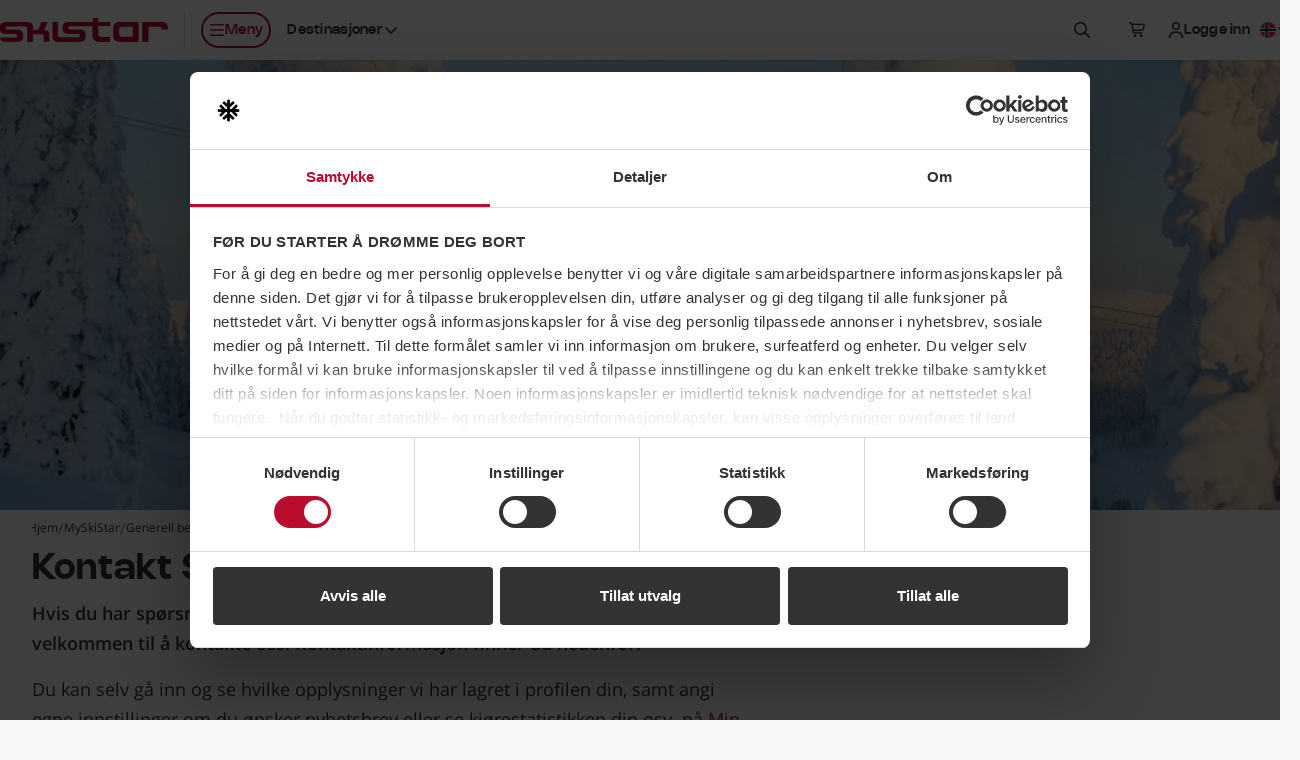

--- FILE ---
content_type: text/html; charset=utf-8
request_url: https://www.skistar.com/no/myskistar/generell-bestillingsinformasjon/personvern/kontakt/
body_size: 35945
content:
<!DOCTYPE html>

<html lang="no">

    <head>
        <script data-cookieconsent="ignore">
            window.dataLayer = window.dataLayer || [];
            dataLayer.push({'applicationDevice': 'web'});
        </script>
        
    <script type="text/javascript" src="/dist/js/cookiebothelper.min.js?v=446518c42a" data-cookieconsent="ignore"></script>

<script data-cookieconsent="ignore">
    document.addEventListener('readystatechange', function (e) {
        if (e.target.readyState === 'interactive') {
            if (window.CookieControl && (Cookiebot.consent && !Cookiebot.consent.preferences || !Cookiebot.consent.statistics || !Cookiebot.consent.marketing)) {
                if (typeof jQuery === 'function') {
                    $('body').trigger('DOMContentLoadedBeforeCookieBot');
                }
            }
        }
    });
</script>

<script data-cookieconsent="ignore">
    window.addEventListener('CookiebotOnTagsExecuted', function () {
        if (window.CookiebotHelper) {
            CookiebotHelper.consentTranslations = {
                heading: 'Samtykke kreves',
                hints: {
                    content: 'For å se dette innholdet her, må du godta informasjonskapsler av typen:',
                    functionality: 'For å kunne bruke denne funksjonen, må du godta informasjonskapsler av typen:'
                },
                consent: {
                    preferences: 'Instillinger',
                    statistics: 'Statistikk',
                    marketing: 'Markedsføring'
                },
                buttons: {
                    confirm: 'Oppdater samtykke',
                    cancel: 'Avbryt'
                }
            };

            CookiebotHelper.addCookieConsentPlaceholders();

            window.addEventListener('sds-async-content-loaded', function () {
                CookiebotHelper.checkDynamicallyAddedElements();
            });
        }
    });
</script>

<script id="Cookiebot" src="https://consent.cookiebot.com/uc.js" data-cbid="624fab00-3573-4e83-87ae-4d55c3e180c6" data-culture="nb" type="text/javascript" data-blockingmode="auto"></script>
        
    
<title>Kontakt SkiStar ang&#xE5;ende personvern</title>
<meta name="description" content="Vi tar personvern p&#xE5; alvor og jobber for &#xE5; beskytte data som du deler med oss. Kontakt v&#xE5;rt personvernombud." />
<meta name="keywords" />

<meta name="viewport" content="width=device-width, initial-scale=1, shrink-to-fit=no">
<meta http-equiv="X-UA-Compatible" content="IE=edge" />

<meta property="og:title" content="Kontakt SkiStar ang&#xE5;ende personvern" />
<meta property="og:description" content="Vi tar personvern p&#xE5; alvor og jobber for &#xE5; beskytte data som du deler med oss. Kontakt v&#xE5;rt personvernombud." />
<meta property="og:type" content="article" />
<meta property="og:url" content="https://www.skistar.com/no/myskistar/generell-bestillingsinformasjon/personvern/kontakt/" />
<meta property="og:site_name" content="Skistar.com" />
<meta property="og:image" content="https://www.skistar.com/globalassets/bilder-nya-skistar.com/skidakning-och-sno/salen_lift.jpg" />
<link rel="canonical" href="https://www.skistar.com/no/myskistar/generell-bestillingsinformasjon/personvern/kontakt/" />

    
<link rel="icon" href="/resources/favicons/favicon.ico" sizes="32x32">
<link rel="icon" href="/resources/favicons/favicon.svg" type="image/svg+xml">
<link rel="apple-touch-icon" href="/resources/favicons/apple-touch-icon.png">
<link rel="manifest" href="/resources/favicons/manifest.json">
<meta name="theme-color" content="#ffffff">

<link rel="preload" href="/dist/fonts/Nohemi-SemiBold.woff2?v=ba097e0569924407539c" as="font" type="font/woff2" crossorigin="anonymous">
<link rel="preload" href="/dist/fonts/Nohemi-Medium.woff2?v=ec4b765f78ab7e084aaa" as="font" type="font/woff2" crossorigin="anonymous">
<link rel="preload" href="/dist/fonts/Open-Sans-regular.woff2?v=4c1b253e35adce1b24a0" as="font" type="font/woff2" crossorigin="anonymous">
<link rel="preload" href="/dist/fonts/Open-Sans-600.woff2?v=2576bb4db1bab0467636" as="font" type="font/woff2" crossorigin="anonymous">

<link rel="stylesheet" href="/dist/css/default/shared-styles.min.css?v=363df7a0f7" />
<link rel="stylesheet" href="/dist/css/default/shared.min.css?v=5648553188" />

<script src="https://kit.fontawesome.com/37bc6f7ade.js" crossorigin="anonymous" defer></script>
    
<link rel="stylesheet" href="/dist/css/default/main-styles.min.css?v=8d2ee98196" />
<link rel="stylesheet" href="/dist/css/default/main.min.css?v=df4b988f1b" />



        
        <!-- Google Tag Manager -->
<script>    
(function (w, d, s, l, i) {
    w[l] = w[l] || []; w[l].push({ 'gtm.start': new Date().getTime(), event: 'gtm.js' }); 
    
    var f = d.getElementsByTagName(s)[0],j = d.createElement(s), dl = l != 'dataLayer' ? '&l=' + l : ''; j.async = true; j.src ='//www.googletagmanager.com/gtm.js?id=' + i + dl; f.parentNode.insertBefore(j, f);
})(window, document, 'script', 'dataLayer', 'GTM-T4HS9R');
</script>
<!-- End Google Tag Manager -->
        

    </head>

    <body class="c-body PortalArticlePage has-sticky-header has-custom-bg" data-fn-sticky-header>

        <a href="#main-content" class="c-skip-link c-button c-button--md c-button--dark sds-fixed sds-top-2 sds-left-2">
            <span data-nosnippet>Gå til hovedinnholdet</span>
        </a>
        
        
        
        
<header class="c-site-header" data-fn-site-header data-nosnippet>
    <div class="c-site-header__inner">
        

<a href="/no/" class="c-site-header__logo">
    <span class="c-site-header__logo-image" aria-label="SkiStar">
        <svg xmlns="http://www.w3.org/2000/svg" viewBox="0 0 176.6 25.2"><path d="M176.6 12v-.6c0-5.2-2.2-7.3-8.3-7.3h-18.8v21h6.6V9.3h10.8c2.2 0 3.2.7 3.5 2.7h6.2zm-130 .6c1.4-3.4 3.5-8.4 3.5-8.4h-6.6s-2 5.3-2.4 6.3c-.3.7-.7 1.6-1.4 2h-4.9V10c-.1-3.4-.9-5.7-7.5-5.7H7.8C.4 4.2 0 7 0 10.7c0 5 1 6.2 9.9 6.2 7.6 0 8.3.1 8.3 1.9 0 1.6-1.3 1.7-2.5 1.7H0c.3 3.8 2.5 4.6 7.6 4.6h7.2c7.9 0 9.6-.9 9.6-6.4 0-6-2.1-6.6-11.3-6.5-6.4 0-7.1 0-7.1-1.8 0-1.1.9-1.6 2.2-1.6h17.6c2.3 0 2.8.5 2.9 1.5v14.8h5.9v-8h8.6c2.3.1 2.7.5 2.7 1.8V25h5.9s.1-2.9.1-6.6c-.1-3.8-.7-5.3-5.3-5.8zm92.9-3.3v10.4h-10.8c-2.6 0-3.6-.8-3.6-3.8v-2.8c0-3 1-3.8 3.6-3.8h10.8zm-20.4 2.1v6.4c0 5.2 2.1 7.3 8.2 7.3h18.4v-21h-18.4c-6.1 0-8.2 2.1-8.2 7.3zM97.4 0v4.2H73.6c-7.5 0-7.8 2.5-7.8 6.3 0 5 1 6.2 9.9 6.2 7.6 0 8.3.1 8.3 1.9 0 1.6-1.3 1.7-2.5 1.7H63.7c-1.7 0-2.5-.2-2.6-2.4V4.2h-5.9v16.2-.2c.3 3.8 2.5 5 7.5 5h17.7c7.9 0 9.6-1.2 9.6-6.7 0-6-2.1-6.6-11.3-6.5-6.4 0-7.1 0-7.1-1.8 0-1.1.9-1.6 2.2-1.6h23.5v9.2c0 5.8 3.9 7.5 8.4 7.5h9.9v-5.5s-7.3.1-8.3.1c-1.8 0-3.9-.8-3.9-2.4V8.4H116V4.2h-12.6V0h-6z" fill-rule="evenodd" clip-rule="evenodd" fill="#ba0c2f"/></svg>
    </span>
    <span class="sds-sr-only">, Gå til hjemmesiden</span>
</a>


        <nav class="c-site-header__nav">
            <ul class="c-site-header__nav-list">
                <li class="c-site-header__nav-list-item c-site-header__nav-list-item--left max-lg:sds-order-last">
                    <button class="c-site-header__nav-toggle c-button c-button--sm c-button--hitbox c-button--hitbox-md c-button--plain lg:c-button--primary lg:c-button--outline max-lg:c-button--icon" data-fn-megamenu-toggle
                            data-open-menu-text="Åpne meny"
                            data-close-menu-text="Lukk meny"
                            aria-expanded="false"
                            aria-controls="site-mega-menu"
                            aria-label="Åpne meny">
                        <span class="c-site-header__nav-toggle-icon-holder">
                            <svg class="c-icon c-icon--2xs c-site-header__nav-toggle-icon c-site-header__nav-toggle-icon--open" aria-hidden="true"><use href="#sds-bars"></use></svg>
                            <svg class="c-icon c-icon--2xs c-site-header__nav-toggle-icon c-site-header__nav-toggle-icon--close" aria-hidden="true"><use href="#sds-xmark"></use></svg>
                        </span>
                        <span aria-hidden="true">Meny</span>
                    </button>
                </li>
                    <li class="c-site-header__nav-list-item c-site-header__nav-list-item--left max-lg:sds-hidden">
                        

<div class="c-dropdown sds-ml-2 max-xl:sds-hidden" data-fn-dropdown>
    <button type="button" class="c-dropdown__toggle c-button c-button--sm c-button--plain" data-fn-dropdown-toggle
            aria-expanded="false">
        <span id="site-header-destination-dropdown-body-description" class="sds-sr-only">Velg destinasjon</span>
            <span aria-hidden="true">Destinasjoner</span>
        <svg class="c-icon c-icon--2xs c-dropdown__toggle-icon" aria-hidden="true"><use href="#sds-angle-down"></use></svg>
    </button>

    <div class="c-dropdown__body" data-fn-dropdown-body
         aria-labelledby="site-header-destination-dropdown-body-description">
        <ul class="c-list c-list--stacked c-list--skip-border-last" role="list">
                <li class="c-list__item c-list__item--md c-list__item--no-spacing-y c-list__item--selectable">
                    <a href="/no/vare-skisteder/salen/vinter-i-salen/" class="c-list__item-button gtm-header-destination-selection-link">S&#xE4;len</a>
                </li>
                <li class="c-list__item c-list__item--md c-list__item--no-spacing-y c-list__item--selectable">
                    <a href="/no/vare-skisteder/are/vinter-i-are/" class="c-list__item-button gtm-header-destination-selection-link">&#xC5;re</a>
                </li>
                <li class="c-list__item c-list__item--md c-list__item--no-spacing-y c-list__item--selectable">
                    <a href="/no/vare-skisteder/vemdalen/vinter-i-vemdalen/" class="c-list__item-button gtm-header-destination-selection-link">Vemdalen</a>
                </li>
                <li class="c-list__item c-list__item--md c-list__item--no-spacing-y c-list__item--selectable">
                    <a href="/no/vare-skisteder/trysil/vinter-i-trysil/" class="c-list__item-button gtm-header-destination-selection-link">Trysil</a>
                </li>
                <li class="c-list__item c-list__item--md c-list__item--no-spacing-y c-list__item--selectable">
                    <a href="/no/vare-skisteder/hemsedal/vinter-i-hemsedal/" class="c-list__item-button gtm-header-destination-selection-link">Hemsedal</a>
                </li>
                <li class="c-list__item c-list__item--md c-list__item--no-spacing-y c-list__item--selectable">
                    <a href="/sv/hammarbybacken/" class="c-list__item-button gtm-header-destination-selection-link">Hammarbybacken</a>
                </li>
        </ul>
    </div>
</div>
                    </li>
                    <li class="c-site-header__nav-list-item">
                        <button type="button" class="c-button c-button--sm c-button--hitbox c-button--hitbox-md c-button--plain c-button--icon" data-fn-sitesearch-show data-fn-megamenu-skip-unlock-scroll
                                aria-expanded="false"
                                aria-controls="site-header-search">
                            <svg class="c-icon c-icon--2xs" aria-hidden="true"><use href="#sds-magnifying-glass"></use></svg>
                            <span class="sds-sr-only">Søk</span>
                        </button>
                    </li>
                    <li class="c-site-header__nav-list-item">
                        
<div class="c-cart" data-fn-cart data-fn-cart-api-url="/no/online-booking/shared/pricetag/">
    
    <div class="c-cart__summary" data-fn-cart-summary-container>
        <span class="c-cart__toggle c-cart__toggle--fade-in-delayed c-button c-button--sm c-button--hitbox c-button--hitbox-md c-button--plain c-button--icon c-button--non-interactive lg:sds-ml-5 lg:sds-mr-2.5" data-fn-cart-currency-texts="{ 'sek': 'svenske kroner', 'nok': 'norske kroner', 'dkk': 'danske kroner', 'eur': 'euro' }">
            <span class="c-spinner c-spinner--thin c-spinner--button"></span>
        </span>
    </div>

    <template id="cart-summary-template">
        <button class="c-cart__toggle c-cart__toggle--fade-in c-button c-button--sm c-button--hitbox c-button--hitbox-md c-button--plain max-lg:c-button--icon lg:sds-ml-2.5" type="button" data-fn-cart-load-details aria-expanded="false">
            <span class="c-cart__toggle-icon-holder">
                <svg class="c-icon c-icon--2xs c-icon--compensate-scale c-icon--compensate-scale-1_125" aria-hidden="true"><use href="#sds-cart-shopping"></use></svg>
                <span class="c-cart__count">
                    <span aria-hidden="true">{{Count}}</span>
                </span>
            </span>
            <span class="c-cart__toggle-text c-cart__toggle-text--open sds-sr-only">Vis kundekurven,</span>
            <span class="c-cart__toggle-text c-cart__toggle-text--close sds-sr-only">Lukk kundekurven,</span>
            <span class="max-lg:sds-sr-only">
                <span class="sds-sr-only">Antall produkter: {{Count}},</span>
                <span aria-hidden="true">{{Amount}} {{CurrencySymbol}}</span>
                <span class="sds-sr-only">{{Amount}} {{CurrencyText}}</span>
            </span>
        </button>
        <div class="c-cart__quickview" data-fn-cart-details-container>
            <div class="c-cart__quickview-overlay" data-fn-cart-close></div>
            <div class="c-cart__quickview-inner" data-fn-cart-details-container-inner>
                <div class="c-cart__quickview-top">
                    <svg class="c-icon c-icon--xs" aria-hidden="true"><use href="#sds-cart-shopping"></use></svg>
                    <h3 class="c-cart__quickview-heading">Kundekurv</h3>
                    <button class="c-cart__quickview-close c-button c-button--md c-button--plain c-button--icon" data-fn-cart-close>
                        <svg class="c-icon c-icon--xs" aria-hidden="true"><use href="#sds-xmark"></use></svg>
                        <span class="sds-sr-only">Lukk kundekurven</span>
                    </button>
                </div>
                <div class="c-cart__quickview-content">
                    <div class="c-cart__quickview-group">
                        <div class="c-cart__quickview-group-heading">
                            <span class="u-skeleton u-skeleton--text u-skeleton--size-20 u-skeleton--shine"></span>
                        </div>
                        <ul class="c-cart__quickview-group-list">
                            <li class="c-cart__quickview-group-list-item">
                                <span class="c-cart__quickview-group-list-item-info">
                                    <span class="c-cart__quickview-group-list-item-name">
                                        <span class="u-skeleton u-skeleton--text u-skeleton--size-75 u-skeleton--shine"></span>
                                    </span>
                                    <span class="c-cart__quickview-group-list-item-description">
                                        <span class="u-skeleton u-skeleton--text u-skeleton--size-50 u-skeleton--shine"></span>
                                    </span>
                                    <span class="c-cart__quickview-group-list-item-amount">
                                        <span class="u-skeleton u-skeleton--text u-skeleton--size-20 u-skeleton--shine"></span>
                                    </span>
                                </span>
                            </li>
                            <li class="c-cart__quickview-group-list-item">
                                <span class="c-cart__quickview-group-list-item-info">
                                    <span class="c-cart__quickview-group-list-item-name u-skeleton u-skeleton--text u-skeleton--size-75 u-skeleton--shine"></span>
                                    <span class="c-cart__quickview-group-list-item-description"></span>
                                    <span class="c-cart__quickview-group-list-item-amount u-skeleton u-skeleton--text u-skeleton--size-10 u-skeleton--shine">&nbsp;</span>
                                </span>
                            </li>
                        </ul>
                    </div>
                </div>
                <div class="c-cart__quickview-bottom">
                    <div class="c-button c-button--md c-button--primary u-skeleton u-skeleton--primary u-skeleton--shine"></div>
                </div>
            </div>
        </div>
    </template>

    <template id="cart-details-template">
        <div class="c-cart__quickview-top">
            <svg class="c-icon c-icon--xs" aria-hidden="true"><use href="#sds-cart-shopping"></use></svg>
            <h3 class="c-cart__quickview-heading">Kundekurv</h3>
            <button class="c-cart__quickview-close c-button c-button--md c-button--plain c-button--icon" data-fn-cart-close>
                <svg class="c-icon c-icon--xs" aria-hidden="true"><use href="#sds-xmark"></use></svg>
                <span class="sds-sr-only">Lukk kundekurven</span>
            </button>
        </div>
        <div class="c-cart__quickview-content" fn-cart-details-groups-container></div>
        <div class="c-cart__quickview-bottom">
            <a data-template-href="{{CheckoutUrl}}" class="c-button c-button--md c-button--primary">{{ToCheckoutLabel}}</a>
        </div>
    </template>

    <template id="cart-details-group-template">
        <div class="c-cart__quickview-group">
            <div class="c-cart__quickview-group-heading">{{Header}}</div>
            <ul class="c-cart__quickview-group-list" role="list" data-fn-cart-details-items-container></ul>
        </div>
    </template>

    <template id="cart-details-item-template">
        <li class="c-cart__quickview-group-list-item" data-is-main-product="{{IsMainProduct}}">
            <span class="c-cart__quickview-group-list-item-info">
                <span class="c-cart__quickview-group-list-item-name">{{Name}}</span>
                <span class="c-cart__quickview-group-list-item-description">{{Description}}</span>
                <span class="c-cart__quickview-group-list-item-amount">{{Total}}</span>
            </span>
            <ul class="c-cart__quickview-group-list-item-discount-list" role="list" data-fn-cart-details-discounts-container></ul>
        </li>
    </template>
    
    <template id="cart-details-discount-template">
        <li class="c-cart__quickview-group-list-item-discount-list-item">
            <span class="c-cart__quickview-group-list-item-discount-list-item-description">{{Description}}</span>
            <span class="c-cart__quickview-group-list-item-discount-list-item-amount">{{Amount}}</span>
        </li>
    </template>

    <template id="cart-summary-empty-template">
        <a data-template-href="{{CartUrl}}" class="c-button c-button--sm c-button--hitbox c-button--hitbox-md c-button--plain c-button--icon lg:sds-ml-5 lg:sds-mr-2.5">
            <svg class="c-icon c-icon--2xs c-icon--compensate-scale c-icon--compensate-scale-1_125" aria-hidden="true"><use href="#sds-cart-shopping"></use></svg>
            <span class="sds-sr-only">Til kassen</span>
        </a>
    </template>

</div>

                    </li>
                    <li class="c-site-header__nav-list-item" data-fn-login data-url="/UserLabel/?l=no">
                        <div class="c-site-header__login c-button c-button--sm c-button--hitbox c-button--hitbox-md c-button--plain max-lg:c-button--icon c-button--non-interactive">
                            <span class="c-button__inner">
                                <svg class="c-icon c-icon--2xs max-lg:sds-hidden" aria-hidden="true"><use href="#sds-user"></use></svg>
                                <span class="c-site-header__login-spinner c-spinner c-spinner--thin c-spinner--button c-site-header__login--fade-in-delayed"></span>
                            </span>
                        </div>
                    </li>
                <li class="c-site-header__nav-list-item max-lg:sds-hidden lg:-sds-mr-5">
                    


<div class="c-dropdown" data-fn-dropdown>
    <button type="button" class="c-dropdown__toggle c-button c-button--sm c-button--plain" data-fn-dropdown-toggle
            aria-controls="language-dropdown-body-header"
            aria-expanded="false">
        <span class="c-icon c-icon--2xs c-icon--circle">
            <svg xmlns="http://www.w3.org/2000/svg" viewBox="0 0 300 300"><path fill="#ef2b2d" d="M0 0h300v300H0z"/><path fill="#fff" d="M86.25 0h75v300h-75z"/><path fill="#fff" d="M0 112.5h300v75H0z"/><path fill="#002868" d="M105 0h37.5v300H105z"/><path fill="#002868" d="M0 131.25h300v37.5H0z"/></svg>
        </span>
        <span id="language-dropdown-body-description-header" class="lg:sds-sr-only">Velg språk</span>
        <span class="sds-sr-only">, n&#xE5;v&#xE6;rende spr&#xE5;k: norsk</span>
        <svg class="c-icon c-icon--2xs c-dropdown__toggle-icon" aria-hidden="true"><use href="#sds-angle-down"></use></svg>
    </button>

    <div id="language-dropdown-body-header" class="c-dropdown__body c-dropdown__body--right sds-min-w-36" data-fn-language-selector
         data-is-booking="false"
         data-fn-dropdown-body
         aria-labelledby="language-dropdown-body-description-header">
        <ul class="c-list c-list--stacked c-list--skip-border-last" role="list">
                    <li class="c-list__item c-list__item--md c-list__item--no-spacing-y c-list__item--selectable">
                        <a class="c-list__item-button" href="/en/myskistar/general-booking-information/integrity-and-security/contact/" lang="en" data-fn-language-selector-link data-epslanguage="en">
                            <span class="c-icon c-icon--2xs c-icon--circle">
                                <svg xmlns="http://www.w3.org/2000/svg" viewBox="0 0 300 300"><path fill="#fff" d="M-150 0h599.69v299.97H-150z"/><path fill="#cf142b" d="M119.86 179.89v120.08h59.97V179.89h269.86v-59.97H179.83V0h-59.97v119.92H-150v59.97h269.86z"/><path fill="#00247d" d="M199.83 97.1V0h194.16L199.83 97.1z"/><path fill="#00247d" d="M199.83 202.87v97.1h194.16l-194.16-97.1z"/><path fill="#00247d" d="M99.86 202.87v97.1H-94.3l194.16-97.1z"/><path fill="#00247d" d="M99.86 97.1V0H-94.3L99.86 97.1z"/><path fill="#cf142b" d="M449.69 0h-33.31L216.8 99.99h33.31L450 0"/><path fill="#cf142b" d="M82.89 199.97H49.58L-150 299.96h33.31L83.2 199.97"/><path fill="#cf142b" d="M16.54 100.06h33.3L-150 0v16.77l166.54 83.29z"/><path fill="#cf142b" d="M283.05 199.94h-33.31L449.58 300v-16.77l-166.53-83.29z"/></svg>
                            </span>
                            <span>English</span>
                        </a>
                    </li>
                    <li class="c-list__item c-list__item--md c-list__item--no-spacing-y c-list__item--selectable">
                        <a class="c-list__item-button" href="/de/myskistar/buchungsinformationen/integritat-und-sicherheit/kontakt/" lang="de" data-fn-language-selector-link data-epslanguage="de">
                            <span class="c-icon c-icon--2xs c-icon--circle">
                                <svg xmlns="http://www.w3.org/2000/svg" viewBox="0 0 300 300"><path d="M0 0h300v300H0z"/><path fill="#d00" d="M0 100h300v200H0z"/><path fill="#ffce00" d="M0 200h300v100H0z"/></svg>
                            </span>
                            <span>Deutsch</span>
                        </a>
                    </li>
                    <li class="c-list__item c-list__item--md c-list__item--no-spacing-y c-list__item--selectable">
                        <a class="c-list__item-button" href="/sv/myskistar/allman-bokningsinformation/integritetspolicy/kontakta/" lang="sv" data-fn-language-selector-link data-epslanguage="sv">
                            <span class="c-icon c-icon--2xs c-icon--circle">
                                <svg xmlns="http://www.w3.org/2000/svg" viewBox="0 0 300 300"><path fill="#005293" d="M0 0h300v300H0z"/><path fill="#fecb00" d="M90 0h60v300H90z"/><path fill="#fecb00" d="M0 120h300v60H0z"/></svg>
                            </span>
                            <span>Svenska</span>
                        </a>
                    </li>
                    <li class="c-list__item c-list__item--md c-list__item--no-spacing-y c-list__item--selectable">
                        <a class="c-list__item-button" href="/da/myskistar/allman-bokningsinformation/integritet-sikkerhed/kontakt/" lang="da" data-fn-language-selector-link data-epslanguage="da">
                            <span class="c-icon c-icon--2xs c-icon--circle">
                                <svg xmlns="http://www.w3.org/2000/svg" viewBox="0 0 300 300"><path fill="#c60c30" d="M0 0h300v300H0z"/><path fill="#fff" d="M98.7 0h42.95v300H98.7z"/><path fill="#fff" d="M0 128.53h300v42.95H0z"/></svg>
                            </span>
                            <span>Dansk</span>
                        </a>
                    </li>
        </ul>
    </div>
</div>
                </li>
            </ul>
        </nav>
    </div>
</header>


        
<section id="site-mega-menu" class="c-mega-menu c-mega-menu--is-hidden" data-fn-megamenu
         tabindex="-1" role="dialog" aria-modal="true"
         data-nosnippet>
    
    <button class="c-mega-menu__sr-close sds-sr-only" data-fn-megamenu-close
            aria-expanded="true">
        <span>Lukk meny</span>
    </button>
    
    <div class="c-mega-menu__content" data-fn-megamenu-content>

            <div class="c-mega-menu__tabs">
                <div class="c-mega-menu__tabs-inner">
                    <div class="c-mega-menu__tabs-holder">
                        <div class="c-mega-menu__tab-list" role="tablist" data-fn-megamenu-tab-list>
                                <button type="button" id="mega-menu-tab-147812"
                                        class="c-mega-menu__tab c-button c-button--sm xl:c-button--md c-button--winter c-mega-menu__tab--active gtm-mega-menu-tab"
                                        data-fn-megamenu-tab="147812"
                                        data-fn-megamenu-tab-active-extra-class="c-button--winter"
                                        data-fn-megamenu-tab-default-active="true"
                                        tabindex="0"
                                        role="tab"
                                        aria-controls="mega-menu-tab-content-147812"
                                        aria-selected="true">
                                    <span>Vinter</span>
                                </button>
                                <button type="button" id="mega-menu-tab-147813"
                                        class="c-mega-menu__tab c-button c-button--sm xl:c-button--md c-button--plain gtm-mega-menu-tab"
                                        data-fn-megamenu-tab="147813"
                                        data-fn-megamenu-tab-active-extra-class="c-button--summer"
                                        data-fn-megamenu-tab-default-active="false"
                                        tabindex="-1"
                                        role="tab"
                                        aria-controls="mega-menu-tab-content-147813"
                                        aria-selected="false">
                                    <span>Sommer</span>
                                </button>
                        </div>
                    </div>
                </div>
            </div>

            <div id="mega-menu-tab-content-147812" class="c-mega-menu__tab-content c-mega-menu__tab-content--shown c-mega-menu__tab-content--winter" data-fn-megamenu-tab-content="147812" role="tabpanel" aria-labelledby="mega-menu-tab-147812">
            
                <div class="c-mega-menu__tab-content-inner">

                        <div class="c-mega-menu__tab-content-bg">
                            <div class="c-mega-menu__tab-content-bg-image-placeholder">
                                
<picture>
    <source data-fn-lazy-image-preferred-format>
    <img class="c-image c-mega-menu__tab-content-bg-image"
         data-fn-lazy-image="custom"
         alt=""
         loading="lazy"
         data-src="/globalassets/bilder-nya-skistar.com/skidorter_profilbilder/hemsedal/hemsedal-puder.jpg">
</picture>

                            </div>
                        </div>

                    <div class="c-mega-menu__tab-content-main">

                        

<div class="c-mega-menu__navs">
    <div class="c-mega-menu__navs-inner">
            <nav class="c-mega-menu__nav" aria-labelledby="mega-menu-nav-label-208af6d4-6ba0-4d18-b02c-b1a0ad38d733">
                <ul class="c-mega-menu__nav-list" role="list">
                    <li class="c-mega-menu__nav-list-item c-collapse c-collapse--plain" data-fn-collapse>
                        <div class="c-mega-menu__nav-list-item-inner">
                            <a href="/no/vare-skisteder/" class="c-mega-menu__nav-link c-mega-menu__nav-link--main gtm-mega-menu-nav-link">
                                <span id="mega-menu-nav-label-208af6d4-6ba0-4d18-b02c-b1a0ad38d733">Destinasjoner</span>
                                <svg class="c-icon c-icon--2xs c-mega-menu__nav-link-icon c-mega-menu__nav-link-icon--main" aria-hidden="true"><use href="#sds-angle-right"></use></svg>
                            </a>
                                <button class="c-mega-menu__nav-collapse-toggle c-mega-menu__nav-collapse-toggle--main c-collapse__toggle" data-fn-collapse-toggle
                                        aria-expanded="false"
                                        aria-describedby="mega-menu-nav-label-208af6d4-6ba0-4d18-b02c-b1a0ad38d733">
                                    <svg class="c-icon c-icon--2xs c-mega-menu__nav-collapse-toggle-icon" aria-hidden="true"><use href="#sds-angle-down"></use></svg>
                                    <span class="sds-sr-only">Fold ut undermeny</span>
                                </button>
                        </div>
                            <div class="c-mega-menu__nav-collapse-body c-mega-menu__nav-collapse-body--main c-collapse__body" data-fn-collapse-body>
                                <ul class="c-mega-menu__nav-list" role="list">
                                        <li class="c-mega-menu__nav-list-item c-collapse c-collapse--plain" data-fn-collapse>
                                            <div class="c-mega-menu__nav-list-item-inner">
                                                <a href="/no/vare-skisteder/salen/vinter-i-salen/"
                                                   class="c-mega-menu__nav-link c-mega-menu__nav-link--highlighted gtm-mega-menu-nav-link">
                                                    <span id="mega-menu-nav-list-item-1-1-208af6d4-6ba0-4d18-b02c-b1a0ad38d733">S&#xE4;len</span>
                                                </a>
                                                    <button class="c-mega-menu__nav-collapse-toggle c-collapse__toggle" data-fn-collapse-toggle
                                                            aria-expanded="false"
                                                            aria-describedby="mega-menu-nav-list-item-1-1-208af6d4-6ba0-4d18-b02c-b1a0ad38d733">
                                                        <svg class="c-icon c-icon--2xs c-mega-menu__nav-collapse-toggle-icon" aria-hidden="true"><use href="#sds-angle-down"></use></svg>
                                                        <span class="sds-sr-only">Fold ut undermeny</span>
                                                    </button>
                                            </div>
                                                <div class="c-mega-menu__nav-collapse-body c-collapse__body" data-fn-collapse-body>
                                                    <ul class="c-mega-menu__nav-list" role="list">
                                                            <li class="c-mega-menu__nav-list-item">
                                                                <div class="c-mega-menu__nav-list-item-inner">
                                                                    <a href="/no/vare-skisteder/salen/vinter-i-salen/var-bakker/" class="c-mega-menu__nav-link gtm-mega-menu-nav-link">
                                                                        <span>Heiser, bakker og v&#xE6;r</span>
                                                                    </a>
                                                                </div>
                                                            </li>
                                                            <li class="c-mega-menu__nav-list-item">
                                                                <div class="c-mega-menu__nav-list-item-inner">
                                                                    <a href="/no/vare-skisteder/salen/vinter-i-salen/var-bakker/webcams-salen/" class="c-mega-menu__nav-link gtm-mega-menu-nav-link">
                                                                        <span>Webcams S&#xE4;len</span>
                                                                    </a>
                                                                </div>
                                                            </li>
                                                            <li class="c-mega-menu__nav-list-item">
                                                                <div class="c-mega-menu__nav-list-item-inner">
                                                                    <a href="/no/vare-skisteder/salen/vinter-i-salen/mat-og-underholding/" class="c-mega-menu__nav-link gtm-mega-menu-nav-link">
                                                                        <span>Mat og underholding</span>
                                                                    </a>
                                                                </div>
                                                            </li>
                                                            <li class="c-mega-menu__nav-list-item">
                                                                <div class="c-mega-menu__nav-list-item-inner">
                                                                    <a href="/no/vare-skisteder/salen/vinter-i-salen/arrangement/" class="c-mega-menu__nav-link gtm-mega-menu-nav-link">
                                                                        <span>Arrangement</span>
                                                                    </a>
                                                                </div>
                                                            </li>
                                                            <li class="c-mega-menu__nav-list-item">
                                                                <div class="c-mega-menu__nav-list-item-inner">
                                                                    <a href="/no/vare-skisteder/salen/vinter-i-salen/langrennskjoring-Salen/" class="c-mega-menu__nav-link gtm-mega-menu-nav-link">
                                                                        <span>Langrennskj&#xF8;ring</span>
                                                                    </a>
                                                                </div>
                                                            </li>
                                                            <li class="c-mega-menu__nav-list-item">
                                                                <div class="c-mega-menu__nav-list-item-inner">
                                                                    <a href="/no/vare-skisteder/salen/vinter-i-salen/aktiviteter/valle/" class="c-mega-menu__nav-link gtm-mega-menu-nav-link">
                                                                        <span>Barneaktiviteter med Valle</span>
                                                                    </a>
                                                                </div>
                                                            </li>
                                                            <li class="c-mega-menu__nav-list-item">
                                                                <div class="c-mega-menu__nav-list-item-inner">
                                                                    <a href="/no/vare-skisteder/salen/vinter-i-salen/skistar-lodge-experium/" class="c-mega-menu__nav-link gtm-mega-menu-nav-link">
                                                                        <span>Experium</span>
                                                                    </a>
                                                                </div>
                                                            </li>
                                                            <li class="c-mega-menu__nav-list-item">
                                                                <div class="c-mega-menu__nav-list-item-inner">
                                                                    <a href="/no/vare-skisteder/salen/vinter-i-salen/servicetjenester/skibuss/" class="c-mega-menu__nav-link gtm-mega-menu-nav-link">
                                                                        <span>SkiStar Bus - skibuss i S&#xE4;len</span>
                                                                    </a>
                                                                </div>
                                                            </li>
                                                    </ul>
                                                </div>
                                        </li>
                                        <li class="c-mega-menu__nav-list-item c-collapse c-collapse--plain" data-fn-collapse>
                                            <div class="c-mega-menu__nav-list-item-inner">
                                                <a href="/no/vare-skisteder/are/vinter-i-are/"
                                                   class="c-mega-menu__nav-link c-mega-menu__nav-link--highlighted gtm-mega-menu-nav-link">
                                                    <span id="mega-menu-nav-list-item-1-2-208af6d4-6ba0-4d18-b02c-b1a0ad38d733">&#xC5;re</span>
                                                </a>
                                                    <button class="c-mega-menu__nav-collapse-toggle c-collapse__toggle" data-fn-collapse-toggle
                                                            aria-expanded="false"
                                                            aria-describedby="mega-menu-nav-list-item-1-2-208af6d4-6ba0-4d18-b02c-b1a0ad38d733">
                                                        <svg class="c-icon c-icon--2xs c-mega-menu__nav-collapse-toggle-icon" aria-hidden="true"><use href="#sds-angle-down"></use></svg>
                                                        <span class="sds-sr-only">Fold ut undermeny</span>
                                                    </button>
                                            </div>
                                                <div class="c-mega-menu__nav-collapse-body c-collapse__body" data-fn-collapse-body>
                                                    <ul class="c-mega-menu__nav-list" role="list">
                                                            <li class="c-mega-menu__nav-list-item">
                                                                <div class="c-mega-menu__nav-list-item-inner">
                                                                    <a href="/no/vare-skisteder/are/vinter-i-are/var-og-bakker/" class="c-mega-menu__nav-link gtm-mega-menu-nav-link">
                                                                        <span>Heiser, bakker og v&#xE6;r</span>
                                                                    </a>
                                                                </div>
                                                            </li>
                                                            <li class="c-mega-menu__nav-list-item">
                                                                <div class="c-mega-menu__nav-list-item-inner">
                                                                    <a href="/no/vare-skisteder/are/vinter-i-are/var-og-bakker/webcams-are/" class="c-mega-menu__nav-link gtm-mega-menu-nav-link">
                                                                        <span>Webcams &#xC5;re</span>
                                                                    </a>
                                                                </div>
                                                            </li>
                                                            <li class="c-mega-menu__nav-list-item">
                                                                <div class="c-mega-menu__nav-list-item-inner">
                                                                    <a href="/no/vare-skisteder/are/vinter-i-are/mat-og-uteliv/" class="c-mega-menu__nav-link gtm-mega-menu-nav-link">
                                                                        <span>Mat og uteliv</span>
                                                                    </a>
                                                                </div>
                                                            </li>
                                                            <li class="c-mega-menu__nav-list-item">
                                                                <div class="c-mega-menu__nav-list-item-inner">
                                                                    <a href="/no/vare-skisteder/are/vinter-i-are/arrangement/" class="c-mega-menu__nav-link gtm-mega-menu-nav-link">
                                                                        <span>Arrangement</span>
                                                                    </a>
                                                                </div>
                                                            </li>
                                                            <li class="c-mega-menu__nav-list-item">
                                                                <div class="c-mega-menu__nav-list-item-inner">
                                                                    <a href="/no/vare-skisteder/are/vinter-i-are/aktiviteter/" class="c-mega-menu__nav-link gtm-mega-menu-nav-link">
                                                                        <span>Aktiviteter</span>
                                                                    </a>
                                                                </div>
                                                            </li>
                                                            <li class="c-mega-menu__nav-list-item">
                                                                <div class="c-mega-menu__nav-list-item-inner">
                                                                    <a href="/no/vare-skisteder/are/vinter-i-are/Langrennskjoring-Are/" class="c-mega-menu__nav-link gtm-mega-menu-nav-link">
                                                                        <span>Langrenn</span>
                                                                    </a>
                                                                </div>
                                                            </li>
                                                            <li class="c-mega-menu__nav-list-item">
                                                                <div class="c-mega-menu__nav-list-item-inner">
                                                                    <a href="/no/vare-skisteder/are/vinter-i-are/aktiviteter/skiopplevelser/" class="c-mega-menu__nav-link gtm-mega-menu-nav-link">
                                                                        <span>Skiopplevelser i &#xC5;re</span>
                                                                    </a>
                                                                </div>
                                                            </li>
                                                            <li class="c-mega-menu__nav-list-item">
                                                                <div class="c-mega-menu__nav-list-item-inner">
                                                                    <a href="/no/vare-skisteder/are/vinter-i-are/servicetjenester/skibuss/" class="c-mega-menu__nav-link gtm-mega-menu-nav-link">
                                                                        <span>SkiStar Bus - skibuss i &#xC5;re</span>
                                                                    </a>
                                                                </div>
                                                            </li>
                                                    </ul>
                                                </div>
                                        </li>
                                        <li class="c-mega-menu__nav-list-item c-collapse c-collapse--plain" data-fn-collapse>
                                            <div class="c-mega-menu__nav-list-item-inner">
                                                <a href="/no/vare-skisteder/vemdalen/vinter-i-vemdalen/"
                                                   class="c-mega-menu__nav-link c-mega-menu__nav-link--highlighted gtm-mega-menu-nav-link">
                                                    <span id="mega-menu-nav-list-item-1-3-208af6d4-6ba0-4d18-b02c-b1a0ad38d733">Vemdalen</span>
                                                </a>
                                                    <button class="c-mega-menu__nav-collapse-toggle c-collapse__toggle" data-fn-collapse-toggle
                                                            aria-expanded="false"
                                                            aria-describedby="mega-menu-nav-list-item-1-3-208af6d4-6ba0-4d18-b02c-b1a0ad38d733">
                                                        <svg class="c-icon c-icon--2xs c-mega-menu__nav-collapse-toggle-icon" aria-hidden="true"><use href="#sds-angle-down"></use></svg>
                                                        <span class="sds-sr-only">Fold ut undermeny</span>
                                                    </button>
                                            </div>
                                                <div class="c-mega-menu__nav-collapse-body c-collapse__body" data-fn-collapse-body>
                                                    <ul class="c-mega-menu__nav-list" role="list">
                                                            <li class="c-mega-menu__nav-list-item">
                                                                <div class="c-mega-menu__nav-list-item-inner">
                                                                    <a href="/no/vare-skisteder/vemdalen/vinter-i-vemdalen/vaer-og-bakke/" class="c-mega-menu__nav-link gtm-mega-menu-nav-link">
                                                                        <span>Heiser, bakker og v&#xE6;r</span>
                                                                    </a>
                                                                </div>
                                                            </li>
                                                            <li class="c-mega-menu__nav-list-item">
                                                                <div class="c-mega-menu__nav-list-item-inner">
                                                                    <a href="/no/vare-skisteder/vemdalen/vinter-i-vemdalen/kart2/" class="c-mega-menu__nav-link gtm-mega-menu-nav-link">
                                                                        <span>L&#xF8;ypekart</span>
                                                                    </a>
                                                                </div>
                                                            </li>
                                                            <li class="c-mega-menu__nav-list-item">
                                                                <div class="c-mega-menu__nav-list-item-inner">
                                                                    <a href="/no/vare-skisteder/vemdalen/vinter-i-vemdalen/vaer-og-bakke/webcams-vemdalen/" class="c-mega-menu__nav-link gtm-mega-menu-nav-link">
                                                                        <span>Webcams Vemdalen</span>
                                                                    </a>
                                                                </div>
                                                            </li>
                                                            <li class="c-mega-menu__nav-list-item">
                                                                <div class="c-mega-menu__nav-list-item-inner">
                                                                    <a href="/no/vare-skisteder/vemdalen/vinter-i-vemdalen/mat-og-uteliv/" class="c-mega-menu__nav-link gtm-mega-menu-nav-link">
                                                                        <span>Mat og forn&#xF8;yelser</span>
                                                                    </a>
                                                                </div>
                                                            </li>
                                                            <li class="c-mega-menu__nav-list-item">
                                                                <div class="c-mega-menu__nav-list-item-inner">
                                                                    <a href="/no/vare-skisteder/vemdalen/vinter-i-vemdalen/arrangement/" class="c-mega-menu__nav-link gtm-mega-menu-nav-link">
                                                                        <span>Arrangement</span>
                                                                    </a>
                                                                </div>
                                                            </li>
                                                            <li class="c-mega-menu__nav-list-item">
                                                                <div class="c-mega-menu__nav-list-item-inner">
                                                                    <a href="/no/vare-skisteder/vemdalen/vinter-i-vemdalen/langrenn-vemdalen/" class="c-mega-menu__nav-link gtm-mega-menu-nav-link">
                                                                        <span>Langrenn</span>
                                                                    </a>
                                                                </div>
                                                            </li>
                                                            <li class="c-mega-menu__nav-list-item">
                                                                <div class="c-mega-menu__nav-list-item-inner">
                                                                    <a href="/no/vare-skisteder/vemdalen/vinter-i-vemdalen/servicetjenester/skibuss/" class="c-mega-menu__nav-link gtm-mega-menu-nav-link">
                                                                        <span>SkiStar Bus - skibuss i Vemdalen</span>
                                                                    </a>
                                                                </div>
                                                            </li>
                                                    </ul>
                                                </div>
                                        </li>
                                        <li class="c-mega-menu__nav-list-item c-collapse c-collapse--plain" data-fn-collapse>
                                            <div class="c-mega-menu__nav-list-item-inner">
                                                <a href="/no/vare-skisteder/trysil/vinter-i-trysil/"
                                                   class="c-mega-menu__nav-link c-mega-menu__nav-link--highlighted gtm-mega-menu-nav-link">
                                                    <span id="mega-menu-nav-list-item-1-4-208af6d4-6ba0-4d18-b02c-b1a0ad38d733">Trysil</span>
                                                </a>
                                                    <button class="c-mega-menu__nav-collapse-toggle c-collapse__toggle" data-fn-collapse-toggle
                                                            aria-expanded="false"
                                                            aria-describedby="mega-menu-nav-list-item-1-4-208af6d4-6ba0-4d18-b02c-b1a0ad38d733">
                                                        <svg class="c-icon c-icon--2xs c-mega-menu__nav-collapse-toggle-icon" aria-hidden="true"><use href="#sds-angle-down"></use></svg>
                                                        <span class="sds-sr-only">Fold ut undermeny</span>
                                                    </button>
                                            </div>
                                                <div class="c-mega-menu__nav-collapse-body c-collapse__body" data-fn-collapse-body>
                                                    <ul class="c-mega-menu__nav-list" role="list">
                                                            <li class="c-mega-menu__nav-list-item">
                                                                <div class="c-mega-menu__nav-list-item-inner">
                                                                    <a href="/no/vare-skisteder/trysil/vinter-i-trysil/var-og-bakker/" class="c-mega-menu__nav-link gtm-mega-menu-nav-link">
                                                                        <span>Heiser, bakker og v&#xE6;r</span>
                                                                    </a>
                                                                </div>
                                                            </li>
                                                            <li class="c-mega-menu__nav-list-item">
                                                                <div class="c-mega-menu__nav-list-item-inner">
                                                                    <a href="/no/vare-skisteder/trysil/vinter-i-trysil/var-og-bakker/webcams-trysil/" class="c-mega-menu__nav-link gtm-mega-menu-nav-link">
                                                                        <span>Webcams Trysil</span>
                                                                    </a>
                                                                </div>
                                                            </li>
                                                            <li class="c-mega-menu__nav-list-item">
                                                                <div class="c-mega-menu__nav-list-item-inner">
                                                                    <a href="/no/vare-skisteder/trysil/vinter-i-trysil/kart/" class="c-mega-menu__nav-link gtm-mega-menu-nav-link">
                                                                        <span>L&#xF8;ypekart</span>
                                                                    </a>
                                                                </div>
                                                            </li>
                                                            <li class="c-mega-menu__nav-list-item">
                                                                <div class="c-mega-menu__nav-list-item-inner">
                                                                    <a href="/no/vare-skisteder/trysil/vinter-i-trysil/mat-og-uteliv/" class="c-mega-menu__nav-link gtm-mega-menu-nav-link">
                                                                        <span>Mat og drikke</span>
                                                                    </a>
                                                                </div>
                                                            </li>
                                                            <li class="c-mega-menu__nav-list-item">
                                                                <div class="c-mega-menu__nav-list-item-inner">
                                                                    <a href="/no/vare-skisteder/trysil/vinter-i-trysil/arrangement/" class="c-mega-menu__nav-link gtm-mega-menu-nav-link">
                                                                        <span>Arrangementer</span>
                                                                    </a>
                                                                </div>
                                                            </li>
                                                            <li class="c-mega-menu__nav-list-item">
                                                                <div class="c-mega-menu__nav-list-item-inner">
                                                                    <a href="/no/vare-skisteder/trysil/vinter-i-trysil/langrenn-trysil/" class="c-mega-menu__nav-link gtm-mega-menu-nav-link">
                                                                        <span>Langrenn</span>
                                                                    </a>
                                                                </div>
                                                            </li>
                                                            <li class="c-mega-menu__nav-list-item">
                                                                <div class="c-mega-menu__nav-list-item-inner">
                                                                    <a href="/no/vare-skisteder/trysil/vinter-i-trysil/servicetjenester/skibuss/" class="c-mega-menu__nav-link gtm-mega-menu-nav-link">
                                                                        <span>SkiStar Bus - skibuss i Trysil</span>
                                                                    </a>
                                                                </div>
                                                            </li>
                                                    </ul>
                                                </div>
                                        </li>
                                        <li class="c-mega-menu__nav-list-item c-collapse c-collapse--plain" data-fn-collapse>
                                            <div class="c-mega-menu__nav-list-item-inner">
                                                <a href="/no/vare-skisteder/hemsedal/vinter-i-hemsedal/"
                                                   class="c-mega-menu__nav-link c-mega-menu__nav-link--highlighted gtm-mega-menu-nav-link">
                                                    <span id="mega-menu-nav-list-item-1-5-208af6d4-6ba0-4d18-b02c-b1a0ad38d733">Hemsedal</span>
                                                </a>
                                                    <button class="c-mega-menu__nav-collapse-toggle c-collapse__toggle" data-fn-collapse-toggle
                                                            aria-expanded="false"
                                                            aria-describedby="mega-menu-nav-list-item-1-5-208af6d4-6ba0-4d18-b02c-b1a0ad38d733">
                                                        <svg class="c-icon c-icon--2xs c-mega-menu__nav-collapse-toggle-icon" aria-hidden="true"><use href="#sds-angle-down"></use></svg>
                                                        <span class="sds-sr-only">Fold ut undermeny</span>
                                                    </button>
                                            </div>
                                                <div class="c-mega-menu__nav-collapse-body c-collapse__body" data-fn-collapse-body>
                                                    <ul class="c-mega-menu__nav-list" role="list">
                                                            <li class="c-mega-menu__nav-list-item">
                                                                <div class="c-mega-menu__nav-list-item-inner">
                                                                    <a href="/no/vare-skisteder/hemsedal/vinter-i-hemsedal/overnatting/" class="c-mega-menu__nav-link gtm-mega-menu-nav-link">
                                                                        <span>Overnatting</span>
                                                                    </a>
                                                                </div>
                                                            </li>
                                                            <li class="c-mega-menu__nav-list-item">
                                                                <div class="c-mega-menu__nav-list-item-inner">
                                                                    <a href="/no/vare-skisteder/hemsedal/vinter-i-hemsedal/var-og-bakker/" class="c-mega-menu__nav-link gtm-mega-menu-nav-link">
                                                                        <span>Heiser, bakker og v&#xE6;r</span>
                                                                    </a>
                                                                </div>
                                                            </li>
                                                            <li class="c-mega-menu__nav-list-item">
                                                                <div class="c-mega-menu__nav-list-item-inner">
                                                                    <a href="/no/vare-skisteder/hemsedal/vinter-i-hemsedal/kart/" class="c-mega-menu__nav-link gtm-mega-menu-nav-link">
                                                                        <span>L&#xF8;ypekart</span>
                                                                    </a>
                                                                </div>
                                                            </li>
                                                            <li class="c-mega-menu__nav-list-item">
                                                                <div class="c-mega-menu__nav-list-item-inner">
                                                                    <a href="/no/vare-skisteder/hemsedal/vinter-i-hemsedal/var-og-bakker/webcams-hemsedal/" class="c-mega-menu__nav-link gtm-mega-menu-nav-link">
                                                                        <span>Webcams Hemsedal</span>
                                                                    </a>
                                                                </div>
                                                            </li>
                                                            <li class="c-mega-menu__nav-list-item">
                                                                <div class="c-mega-menu__nav-list-item-inner">
                                                                    <a href="/no/vare-skisteder/hemsedal/vinter-i-hemsedal/mat-og-uteliv/" class="c-mega-menu__nav-link gtm-mega-menu-nav-link">
                                                                        <span>Mat og uteliv</span>
                                                                    </a>
                                                                </div>
                                                            </li>
                                                            <li class="c-mega-menu__nav-list-item">
                                                                <div class="c-mega-menu__nav-list-item-inner">
                                                                    <a href="/no/vare-skisteder/hemsedal/vinter-i-hemsedal/arrangement/" class="c-mega-menu__nav-link gtm-mega-menu-nav-link">
                                                                        <span>Arrangementer</span>
                                                                    </a>
                                                                </div>
                                                            </li>
                                                            <li class="c-mega-menu__nav-list-item">
                                                                <div class="c-mega-menu__nav-list-item-inner">
                                                                    <a href="/no/vare-skisteder/hemsedal/vinter-i-hemsedal/langrenn-hemsedal/" class="c-mega-menu__nav-link gtm-mega-menu-nav-link">
                                                                        <span>Langrenn</span>
                                                                    </a>
                                                                </div>
                                                            </li>
                                                            <li class="c-mega-menu__nav-list-item">
                                                                <div class="c-mega-menu__nav-list-item-inner">
                                                                    <a href="/no/vare-skisteder/hemsedal/vinter-i-hemsedal/servicetjenester/skibuss/" class="c-mega-menu__nav-link gtm-mega-menu-nav-link">
                                                                        <span>SkiStar Bus - skibuss i Hemsedal</span>
                                                                    </a>
                                                                </div>
                                                            </li>
                                                    </ul>
                                                </div>
                                        </li>
                                </ul>
                            </div>
                    </li>

                </ul>
            </nav>
            <nav class="c-mega-menu__nav" aria-labelledby="mega-menu-nav-label-c86ad841-c7ad-4a3b-b6ac-44642a11387a">
                <ul class="c-mega-menu__nav-list" role="list">
                    <li class="c-mega-menu__nav-list-item c-collapse c-collapse--plain" data-fn-collapse>
                        <div class="c-mega-menu__nav-list-item-inner">
                            <a href="/no/vinter/" class="c-mega-menu__nav-link c-mega-menu__nav-link--main gtm-mega-menu-nav-link">
                                <span id="mega-menu-nav-label-c86ad841-c7ad-4a3b-b6ac-44642a11387a">Bestill skireise</span>
                                <svg class="c-icon c-icon--2xs c-mega-menu__nav-link-icon c-mega-menu__nav-link-icon--main" aria-hidden="true"><use href="#sds-angle-right"></use></svg>
                            </a>
                                <button class="c-mega-menu__nav-collapse-toggle c-mega-menu__nav-collapse-toggle--main c-collapse__toggle" data-fn-collapse-toggle
                                        aria-expanded="false"
                                        aria-describedby="mega-menu-nav-label-c86ad841-c7ad-4a3b-b6ac-44642a11387a">
                                    <svg class="c-icon c-icon--2xs c-mega-menu__nav-collapse-toggle-icon" aria-hidden="true"><use href="#sds-angle-down"></use></svg>
                                    <span class="sds-sr-only">Fold ut undermeny</span>
                                </button>
                        </div>
                            <div class="c-mega-menu__nav-collapse-body c-mega-menu__nav-collapse-body--main c-collapse__body" data-fn-collapse-body>
                                <ul class="c-mega-menu__nav-list" role="list">
                                        <li class="c-mega-menu__nav-list-item">
                                            <div class="c-mega-menu__nav-list-item-inner">
                                                <a href="/no/overnatting/"
                                                   class="c-mega-menu__nav-link gtm-mega-menu-nav-link">
                                                    <span id="mega-menu-nav-list-item-1-1-c86ad841-c7ad-4a3b-b6ac-44642a11387a">Overnatting</span>
                                                </a>
                                            </div>
                                        </li>
                                        <li class="c-mega-menu__nav-list-item">
                                            <div class="c-mega-menu__nav-list-item-inner">
                                                <a href="/no/online-booking/Catalog/Package"
                                                   class="c-mega-menu__nav-link gtm-mega-menu-nav-link">
                                                    <span id="mega-menu-nav-list-item-1-2-c86ad841-c7ad-4a3b-b6ac-44642a11387a">Prisgunstige pakker</span>
                                                </a>
                                            </div>
                                        </li>
                                        <li class="c-mega-menu__nav-list-item">
                                            <div class="c-mega-menu__nav-list-item-inner">
                                                <a href="/no/overnatting/hotel-lodge/"
                                                   class="c-mega-menu__nav-link gtm-mega-menu-nav-link">
                                                    <span id="mega-menu-nav-list-item-1-3-c86ad841-c7ad-4a3b-b6ac-44642a11387a">Lodge og hotell</span>
                                                </a>
                                            </div>
                                        </li>
                                        <li class="c-mega-menu__nav-list-item">
                                            <div class="c-mega-menu__nav-list-item-inner">
                                                <a href="/no/vinter/skipass/"
                                                   class="c-mega-menu__nav-link gtm-mega-menu-nav-link">
                                                    <span id="mega-menu-nav-list-item-1-4-c86ad841-c7ad-4a3b-b6ac-44642a11387a">SkiPass</span>
                                                </a>
                                            </div>
                                        </li>
                                        <li class="c-mega-menu__nav-list-item">
                                            <div class="c-mega-menu__nav-list-item-inner">
                                                <a href="/no/vinter/skileie/"
                                                   class="c-mega-menu__nav-link gtm-mega-menu-nav-link">
                                                    <span id="mega-menu-nav-list-item-1-5-c86ad841-c7ad-4a3b-b6ac-44642a11387a">Skileie</span>
                                                </a>
                                            </div>
                                        </li>
                                        <li class="c-mega-menu__nav-list-item">
                                            <div class="c-mega-menu__nav-list-item-inner">
                                                <a href="/no/vinter/skiskole/"
                                                   class="c-mega-menu__nav-link gtm-mega-menu-nav-link">
                                                    <span id="mega-menu-nav-list-item-1-6-c86ad841-c7ad-4a3b-b6ac-44642a11387a">Skiskole</span>
                                                </a>
                                            </div>
                                        </li>
                                        <li class="c-mega-menu__nav-list-item">
                                            <div class="c-mega-menu__nav-list-item-inner">
                                                <a href="/no/vare-skisteder/reisen-til-vare-skisteder/"
                                                   class="c-mega-menu__nav-link gtm-mega-menu-nav-link">
                                                    <span id="mega-menu-nav-list-item-1-7-c86ad841-c7ad-4a3b-b6ac-44642a11387a">Reisen til v&#xE5;re skisteder</span>
                                                </a>
                                            </div>
                                        </li>
                                        <li class="c-mega-menu__nav-list-item">
                                            <div class="c-mega-menu__nav-list-item-inner">
                                                <a href="/no/inspirasjon/snogaranti/"
                                                   class="c-mega-menu__nav-link gtm-mega-menu-nav-link">
                                                    <span id="mega-menu-nav-list-item-1-8-c86ad841-c7ad-4a3b-b6ac-44642a11387a">Alpin sn&#xF8;garanti 2025/26</span>
                                                </a>
                                            </div>
                                        </li>
                                </ul>
                            </div>
                    </li>

                </ul>
            </nav>
            <nav class="c-mega-menu__nav" aria-labelledby="mega-menu-nav-label-dbebade4-7b35-4139-92b8-25ff9387e7ae">
                <ul class="c-mega-menu__nav-list" role="list">
                    <li class="c-mega-menu__nav-list-item c-collapse c-collapse--plain" data-fn-collapse>
                        <div class="c-mega-menu__nav-list-item-inner">
                            <a href="/no/vinter/" class="c-mega-menu__nav-link c-mega-menu__nav-link--main gtm-mega-menu-nav-link">
                                <span id="mega-menu-nav-label-dbebade4-7b35-4139-92b8-25ff9387e7ae">Alt om skiferien</span>
                                <svg class="c-icon c-icon--2xs c-mega-menu__nav-link-icon c-mega-menu__nav-link-icon--main" aria-hidden="true"><use href="#sds-angle-right"></use></svg>
                            </a>
                                <button class="c-mega-menu__nav-collapse-toggle c-mega-menu__nav-collapse-toggle--main c-collapse__toggle" data-fn-collapse-toggle
                                        aria-expanded="false"
                                        aria-describedby="mega-menu-nav-label-dbebade4-7b35-4139-92b8-25ff9387e7ae">
                                    <svg class="c-icon c-icon--2xs c-mega-menu__nav-collapse-toggle-icon" aria-hidden="true"><use href="#sds-angle-down"></use></svg>
                                    <span class="sds-sr-only">Fold ut undermeny</span>
                                </button>
                        </div>
                            <div class="c-mega-menu__nav-collapse-body c-mega-menu__nav-collapse-body--main c-collapse__body" data-fn-collapse-body>
                                <ul class="c-mega-menu__nav-list" role="list">
                                        <li class="c-mega-menu__nav-list-item">
                                            <div class="c-mega-menu__nav-list-item-inner">
                                                <a href="/no/vinter/var-og-bakker/"
                                                   class="c-mega-menu__nav-link gtm-mega-menu-nav-link">
                                                    <span id="mega-menu-nav-list-item-1-1-dbebade4-7b35-4139-92b8-25ff9387e7ae">V&#xE6;r og bakker</span>
                                                </a>
                                            </div>
                                        </li>
                                        <li class="c-mega-menu__nav-list-item">
                                            <div class="c-mega-menu__nav-list-item-inner">
                                                <a href="/no/inspirasjon/skikjoring-sverige-norge/"
                                                   class="c-mega-menu__nav-link gtm-mega-menu-nav-link">
                                                    <span id="mega-menu-nav-list-item-1-2-dbebade4-7b35-4139-92b8-25ff9387e7ae">Skikj&#xF8;ring i Sverige og Norge</span>
                                                </a>
                                            </div>
                                        </li>
                                        <li class="c-mega-menu__nav-list-item">
                                            <div class="c-mega-menu__nav-list-item-inner">
                                                <a href="/no/vinter/arrangement/"
                                                   class="c-mega-menu__nav-link gtm-mega-menu-nav-link">
                                                    <span id="mega-menu-nav-list-item-1-3-dbebade4-7b35-4139-92b8-25ff9387e7ae">Vinterens event</span>
                                                </a>
                                            </div>
                                        </li>
                                        <li class="c-mega-menu__nav-list-item">
                                            <div class="c-mega-menu__nav-list-item-inner">
                                                <a href="/no/vinter/valle/"
                                                   class="c-mega-menu__nav-link gtm-mega-menu-nav-link">
                                                    <span id="mega-menu-nav-list-item-1-4-dbebade4-7b35-4139-92b8-25ff9387e7ae">Sn&#xF8;mannen Valle</span>
                                                </a>
                                            </div>
                                        </li>
                                        <li class="c-mega-menu__nav-list-item">
                                            <div class="c-mega-menu__nav-list-item-inner">
                                                <a href="/no/inspirasjon/spa/"
                                                   class="c-mega-menu__nav-link gtm-mega-menu-nav-link">
                                                    <span id="mega-menu-nav-list-item-1-5-dbebade4-7b35-4139-92b8-25ff9387e7ae">Spa og bad</span>
                                                </a>
                                            </div>
                                        </li>
                                        <li class="c-mega-menu__nav-list-item">
                                            <div class="c-mega-menu__nav-list-item-inner">
                                                <a href="/no/vinter/skistar-fun-rides/"
                                                   class="c-mega-menu__nav-link gtm-mega-menu-nav-link">
                                                    <span id="mega-menu-nav-list-item-1-6-dbebade4-7b35-4139-92b8-25ff9387e7ae">SkiStar Fun Rides</span>
                                                </a>
                                            </div>
                                        </li>
                                        <li class="c-mega-menu__nav-list-item">
                                            <div class="c-mega-menu__nav-list-item-inner">
                                                <a href="/no/vinter/skistar-snowparks/"
                                                   class="c-mega-menu__nav-link gtm-mega-menu-nav-link">
                                                    <span id="mega-menu-nav-list-item-1-7-dbebade4-7b35-4139-92b8-25ff9387e7ae">SkiStar Snow Parks</span>
                                                </a>
                                            </div>
                                        </li>
                                        <li class="c-mega-menu__nav-list-item">
                                            <div class="c-mega-menu__nav-list-item-inner">
                                                <a href="/no/vinter/langrenn/"
                                                   class="c-mega-menu__nav-link gtm-mega-menu-nav-link">
                                                    <span id="mega-menu-nav-list-item-1-8-dbebade4-7b35-4139-92b8-25ff9387e7ae">Langrenn</span>
                                                </a>
                                            </div>
                                        </li>
                                </ul>
                            </div>
                    </li>

                </ul>
            </nav>
            <nav class="c-mega-menu__nav" aria-labelledby="mega-menu-nav-label-465e13f4-3d78-42ce-b19d-cf81341fd687">
                <ul class="c-mega-menu__nav-list" role="list">
                    <li class="c-mega-menu__nav-list-item c-collapse c-collapse--plain" data-fn-collapse>
                        <div class="c-mega-menu__nav-list-item-inner">
                            <a href="/no/reisetyper/" class="c-mega-menu__nav-link c-mega-menu__nav-link--main gtm-mega-menu-nav-link">
                                <span id="mega-menu-nav-label-465e13f4-3d78-42ce-b19d-cf81341fd687">Reisetyper</span>
                                <svg class="c-icon c-icon--2xs c-mega-menu__nav-link-icon c-mega-menu__nav-link-icon--main" aria-hidden="true"><use href="#sds-angle-right"></use></svg>
                            </a>
                                <button class="c-mega-menu__nav-collapse-toggle c-mega-menu__nav-collapse-toggle--main c-collapse__toggle" data-fn-collapse-toggle
                                        aria-expanded="false"
                                        aria-describedby="mega-menu-nav-label-465e13f4-3d78-42ce-b19d-cf81341fd687">
                                    <svg class="c-icon c-icon--2xs c-mega-menu__nav-collapse-toggle-icon" aria-hidden="true"><use href="#sds-angle-down"></use></svg>
                                    <span class="sds-sr-only">Fold ut undermeny</span>
                                </button>
                        </div>
                            <div class="c-mega-menu__nav-collapse-body c-mega-menu__nav-collapse-body--main c-collapse__body" data-fn-collapse-body>
                                <ul class="c-mega-menu__nav-list" role="list">
                                        <li class="c-mega-menu__nav-list-item">
                                            <div class="c-mega-menu__nav-list-item-inner">
                                                <a href="/no/reisetyper/helgeturer/"
                                                   class="c-mega-menu__nav-link gtm-mega-menu-nav-link">
                                                    <span id="mega-menu-nav-list-item-1-1-465e13f4-3d78-42ce-b19d-cf81341fd687">Helgeturer</span>
                                                </a>
                                            </div>
                                        </li>
                                        <li class="c-mega-menu__nav-list-item">
                                            <div class="c-mega-menu__nav-list-item-inner">
                                                <a href="/no/reisetyper/senior/"
                                                   class="c-mega-menu__nav-link gtm-mega-menu-nav-link">
                                                    <span id="mega-menu-nav-list-item-1-2-465e13f4-3d78-42ce-b19d-cf81341fd687">Senior</span>
                                                </a>
                                            </div>
                                        </li>
                                        <li class="c-mega-menu__nav-list-item">
                                            <div class="c-mega-menu__nav-list-item-inner">
                                                <a href="/no/reisetyper/gruppereiser/"
                                                   class="c-mega-menu__nav-link gtm-mega-menu-nav-link">
                                                    <span id="mega-menu-nav-list-item-1-3-465e13f4-3d78-42ce-b19d-cf81341fd687">Gruppereiser</span>
                                                </a>
                                            </div>
                                        </li>
                                        <li class="c-mega-menu__nav-list-item">
                                            <div class="c-mega-menu__nav-list-item-inner">
                                                <a href="/no/konferanse/"
                                                   class="c-mega-menu__nav-link gtm-mega-menu-nav-link">
                                                    <span id="mega-menu-nav-list-item-1-4-465e13f4-3d78-42ce-b19d-cf81341fd687">M&#xF8;ter og firmaturer</span>
                                                </a>
                                            </div>
                                        </li>
                                        <li class="c-mega-menu__nav-list-item">
                                            <div class="c-mega-menu__nav-list-item-inner">
                                                <a href="/no/reisetyper/med-caravan-og-bobil/"
                                                   class="c-mega-menu__nav-link gtm-mega-menu-nav-link">
                                                    <span id="mega-menu-nav-list-item-1-5-465e13f4-3d78-42ce-b19d-cf81341fd687">Med caravan og bobil</span>
                                                </a>
                                            </div>
                                        </li>
                                        <li class="c-mega-menu__nav-list-item">
                                            <div class="c-mega-menu__nav-list-item-inner">
                                                <a href="/no/reisetyper/tilgjengelighet/"
                                                   class="c-mega-menu__nav-link gtm-mega-menu-nav-link">
                                                    <span id="mega-menu-nav-list-item-1-6-465e13f4-3d78-42ce-b19d-cf81341fd687">Tilgjengelighet</span>
                                                </a>
                                            </div>
                                        </li>
                                        <li class="c-mega-menu__nav-list-item">
                                            <div class="c-mega-menu__nav-list-item-inner">
                                                <a href="/no/reisetyper/reise-med-kjaeledyr/"
                                                   class="c-mega-menu__nav-link gtm-mega-menu-nav-link">
                                                    <span id="mega-menu-nav-list-item-1-7-465e13f4-3d78-42ce-b19d-cf81341fd687">Reise med kj&#xE6;ledyr</span>
                                                </a>
                                            </div>
                                        </li>
                                        <li class="c-mega-menu__nav-list-item">
                                            <div class="c-mega-menu__nav-list-item-inner">
                                                <a href="/no/reisetyper/treningsleir-camps/"
                                                   class="c-mega-menu__nav-link gtm-mega-menu-nav-link">
                                                    <span id="mega-menu-nav-list-item-1-8-465e13f4-3d78-42ce-b19d-cf81341fd687">Treningsreiser</span>
                                                </a>
                                            </div>
                                        </li>
                                        <li class="c-mega-menu__nav-list-item">
                                            <div class="c-mega-menu__nav-list-item-inner">
                                                <a href="/no/reisetyper/foreninger-klubber/"
                                                   class="c-mega-menu__nav-link gtm-mega-menu-nav-link">
                                                    <span id="mega-menu-nav-list-item-1-9-465e13f4-3d78-42ce-b19d-cf81341fd687">Foreninger og klubber</span>
                                                </a>
                                            </div>
                                        </li>
                                </ul>
                            </div>
                    </li>

                </ul>
            </nav>
    </div>
</div>

                        
    <nav class="c-mega-menu__cta-nav" aria-label="Quicklinks">
        <ul class="c-mega-menu__cta-nav-list">
                <li class="c-mega-menu__cta-nav-list-item">
                    <a href="/no/tilbud/"
                       class="c-mega-menu__cta-nav-link c-mega-menu__cta-nav-link--is-highlighted gtm-mega-menu-cta-link">
                        <div class="c-mega-menu__cta-nav-link-inner">
                                <div class="c-mega-menu__cta-nav-link-media c-mega-menu__cta-nav-link-media--fade">
                                        <div class="c-mega-menu__cta-nav-link-media-placeholder">
                                            
<picture>
    <source data-fn-lazy-image-preferred-format>
    <img class="c-image c-mega-menu__cta-nav-link-media-image"
         data-fn-lazy-image="custom"
         alt=""
         loading="lazy"
         data-src="/globalassets/bilder-nya-skistar.com/skidakning-och-sno/1920x_varvintertips_morgonskidakning.jpg">
</picture>

                                        </div>
                                </div>
                            <div class="c-mega-menu__cta-nav-link-text">
                                <span>Tilbud</span>
                                <svg class="c-icon c-icon--2xs" aria-hidden="true"><use href="#sds-angle-right"></use></svg>
                            </div>
                        </div>
                    </a>
                </li>
                <li class="c-mega-menu__cta-nav-list-item">
                    <a href="/no/skistar-member/"
                       class="c-mega-menu__cta-nav-link c-mega-menu__cta-nav-link--is-member gtm-mega-menu-cta-link">
                        <div class="c-mega-menu__cta-nav-link-inner">
                                <div class="c-mega-menu__cta-nav-link-media">
                                        <span class="c-mega-menu__cta-nav-link-media-logo" aria-hidden="true">
                                            <svg xmlns="http://www.w3.org/2000/svg" viewBox="0 0 494.03 82.45" fill="#710325"><g><path d="M125.11,1.97l14.83,56.78L154.71,1.97h20.71V80.48h-15.91v-21.25l1.46-32.73-15.69,53.98h-10.78l-15.69-53.98,1.46,32.73v21.25h-15.85V1.97h20.71Z"/><path d="M228.7,46.51h-24.7v20.81h29.23v13.16h-45.08V1.97h44.97V15.18h-29.12v18.55h24.7v12.78Z"/><path d="M263.05,1.97l14.83,56.78L292.65,1.97h20.71V80.48h-15.91v-21.25l1.46-32.73-15.69,53.98h-10.78l-15.69-53.98,1.46,32.73v21.25h-15.85V1.97h20.71Z"/><path d="M325.81,80.48V1.97h24.27c8.2,0,14.42,1.83,18.68,5.47,4.26,3.65,6.39,9,6.39,16.04,0,3.99-.88,7.43-2.64,10.3-1.76,2.88-4.17,4.98-7.23,6.31,3.52,1.01,6.24,3.03,8.14,6.07,1.9,3.04,2.86,6.79,2.86,11.24,0,7.62-2.1,13.37-6.28,17.26-4.19,3.88-10.26,5.82-18.2,5.82h-25.99Zm15.85-45.67h8.25c6.22,0,9.33-3.22,9.33-9.65,0-3.56-.72-6.11-2.16-7.66-1.44-1.54-3.77-2.32-7.01-2.32h-8.41v19.63Zm0,11.54v20.98h10.14c2.84,0,5-.88,6.47-2.64,1.47-1.76,2.21-4.26,2.21-7.5,0-7.04-2.55-10.66-7.66-10.84h-11.16Z"/><path d="M427.2,46.51h-24.7v20.81h29.23v13.16h-45.08V1.97h44.97V15.18h-29.12v18.55h24.7v12.78Z"/><path d="M465.18,51.79h-7.87v28.69h-15.85V1.97h25.29c7.95,0,14.08,2.06,18.42,6.17,4.33,4.12,6.5,9.97,6.5,17.55,0,10.43-3.79,17.73-11.38,21.89l13.75,32.14v.75h-17.04l-11.81-28.69Zm-7.87-13.21h9.01c3.16,0,5.53-1.05,7.12-3.15,1.58-2.1,2.37-4.91,2.37-8.44,0-7.87-3.07-11.81-9.22-11.81h-9.27v23.4Z"/></g><path d="M79.06,36.37h-10.16c-1.86,0-2.31-1.07-.99-2.38l7-6.98c.31-.31,.56-.68,.73-1.09s.26-.86,.26-1.3-.09-.89-.26-1.3-.42-.78-.73-1.09l-2.25-2.26c-.65-.63-1.51-.98-2.4-.98s-1.75,.35-2.4,.98l-13.25,13.43c-1.29,1.33-2.46,2.53-2.56,2.67-.15,.15-.33,.26-.54,.29h-2.82c-.68-.03-1.32-.34-1.79-.86-.47-.52-.73-1.21-.73-1.92v-2.78c.02-.12,.06-.24,.12-.34,.06-.1,.14-.2,.24-.27,.62-.57,1.7-1.53,2.65-2.39l13.3-13.25c.31-.31,.56-.68,.73-1.09,.17-.41,.26-.86,.26-1.31s-.09-.89-.26-1.3c-.17-.41-.42-.78-.73-1.09l-2.31-2.24c-.65-.63-1.51-.99-2.4-.99s-1.75,.35-2.4,.99l-4.58,4.63c-1.32,1.31-1.66,1.75-2.32,2.32-1.37,1.17-2.35,.61-2.31-1.15V3.39c-.02-.92-.39-1.8-1.03-2.43C44.49,.32,43.64-.02,42.76,0h-3.08c-.88-.02-1.73,.32-2.37,.96-.64,.64-1.01,1.51-1.03,2.43V13.26c.05,1.76-.94,2.32-2.31,1.15-.66-.57-1.01-1.01-2.32-2.32l-4.58-4.59c-.65-.63-1.51-.99-2.4-.99s-1.75,.35-2.4,.99l-2.27,2.25c-.31,.31-.56,.68-.73,1.09-.17,.41-.26,.86-.26,1.3s.09,.89,.26,1.31c.17,.41,.42,.78,.73,1.09l13.3,13.25c.95,.86,2.03,1.85,2.65,2.39,.1,.07,.18,.16,.24,.27,.06,.11,.11,.22,.13,.35v2.78c0,.72-.26,1.4-.73,1.92s-1.11,.83-1.79,.86h-2.82c-.2-.03-.39-.13-.54-.29-.11-.14-1.27-1.33-2.56-2.67l-13.25-13.43c-.65-.63-1.51-.98-2.39-.98s-1.74,.35-2.39,.98l-2.33,2.25c-.31,.31-.56,.68-.73,1.09s-.26,.85-.26,1.3,.09,.89,.26,1.3c.17,.41,.42,.78,.73,1.09l7,6.98c1.33,1.32,.88,2.38-.99,2.38H3.38c-.88-.02-1.72,.33-2.36,.97-.63,.63-1,1.51-1.03,2.42v2.9c.03,.92,.39,1.79,1.03,2.42,.63,.63,1.48,.98,2.35,.96H13.53c1.86,0,2.31,1.07,.99,2.39l-7.02,6.98c-.31,.31-.56,.68-.73,1.09-.17,.41-.26,.86-.26,1.3s.09,.89,.26,1.3c.17,.41,.42,.78,.73,1.09l2.26,2.26c.65,.63,1.51,.98,2.39,.98s1.74-.35,2.39-.98l13.25-13.44c1.29-1.33,2.46-2.52,2.56-2.66,.14-.16,.33-.26,.54-.29h2.82c.68,.03,1.32,.34,1.79,.86,.47,.52,.73,1.21,.73,1.92v2.78c-.05,.25-.18,.46-.37,.61-.62,.57-1.7,1.53-2.65,2.38l-13.3,13.26c-.31,.31-.56,.68-.73,1.09-.17,.41-.26,.86-.26,1.3s.09,.89,.26,1.3c.17,.41,.42,.78,.73,1.09l2.27,2.26c.65,.63,1.51,.98,2.4,.98s1.75-.35,2.4-.98l4.58-4.57c1.32-1.32,1.66-1.76,2.32-2.33,1.37-1.16,2.36-.61,2.31,1.16v9.86c.03,.92,.4,1.79,1.03,2.43,.64,.63,1.49,.98,2.37,.95h3.08c.88,.02,1.73-.32,2.37-.95,.64-.63,1.01-1.51,1.03-2.43v-9.89c0-1.77,.94-2.32,2.31-1.16,.66,.57,1.01,1.01,2.32,2.33l4.58,4.57c.65,.63,1.51,.98,2.4,.98s1.75-.35,2.4-.98l2.27-2.26c.31-.31,.56-.68,.73-1.09,.17-.41,.26-.85,.26-1.3s-.09-.89-.26-1.3c-.17-.41-.42-.78-.73-1.09l-13.3-13.26c-.95-.85-2.03-1.85-2.65-2.38-.19-.15-.32-.37-.36-.61v-2.78c0-.72,.26-1.4,.73-1.92,.47-.52,1.11-.83,1.79-.86h2.82c.21,.03,.4,.13,.54,.29,.11,.14,1.27,1.33,2.56,2.66l13.25,13.44c.65,.63,1.51,.99,2.4,.99s1.75-.35,2.4-.99l2.25-2.26c.31-.31,.56-.68,.73-1.09,.17-.41,.26-.86,.26-1.3s-.09-.89-.26-1.3c-.17-.41-.42-.78-.73-1.09l-7-6.98c-1.33-1.33-.88-2.39,.99-2.39h10.28c.88,.02,1.72-.33,2.36-.96,.64-.63,1.01-1.5,1.03-2.42v-2.9c-.03-.92-.41-1.78-1.04-2.41-.63-.63-1.48-.97-2.35-.95Z"/></svg>
                                        </span>
                                </div>
                            <div class="c-mega-menu__cta-nav-link-text">
                                <span>SkiStar Member</span>
                                <svg class="c-icon c-icon--2xs" aria-hidden="true"><use href="#sds-angle-right"></use></svg>
                            </div>
                        </div>
                    </a>
                </li>
                <li class="c-mega-menu__cta-nav-list-item">
                    <a href="/no/min-side/"
                       class="c-mega-menu__cta-nav-link c-mega-menu__cta-nav-link--has-icon gtm-mega-menu-cta-link">
                        <div class="c-mega-menu__cta-nav-link-inner">
                                <div class="c-mega-menu__cta-nav-link-media">
<span class="fa-regular fa-user c-icon c-icon--md c-mega-menu__cta-nav-link-media-icon"></span>                                </div>
                            <div class="c-mega-menu__cta-nav-link-text">
                                <span>Min side</span>
                                <svg class="c-icon c-icon--2xs" aria-hidden="true"><use href="#sds-angle-right"></use></svg>
                            </div>
                        </div>
                    </a>
                </li>
                <li class="c-mega-menu__cta-nav-list-item">
                    <a href="/no/myskistar/kundservice-support/"
                       class="c-mega-menu__cta-nav-link c-mega-menu__cta-nav-link--has-icon gtm-mega-menu-cta-link">
                        <div class="c-mega-menu__cta-nav-link-inner">
                                <div class="c-mega-menu__cta-nav-link-media">
<span class="fa-kit fa-contact c-icon c-icon--md c-mega-menu__cta-nav-link-media-icon"></span>                                </div>
                            <div class="c-mega-menu__cta-nav-link-text">
                                <span>Kontakt oss</span>
                                <svg class="c-icon c-icon--2xs" aria-hidden="true"><use href="#sds-angle-right"></use></svg>
                            </div>
                        </div>
                    </a>
                </li>
                <li class="c-mega-menu__cta-nav-list-item">
                    <a href="/no/lei-ut/"
                       class="c-mega-menu__cta-nav-link c-mega-menu__cta-nav-link--has-icon gtm-mega-menu-cta-link">
                        <div class="c-mega-menu__cta-nav-link-inner">
                                <div class="c-mega-menu__cta-nav-link-media">
<span class="fa-regular fa-house c-icon c-icon--md c-mega-menu__cta-nav-link-media-icon"></span>                                </div>
                            <div class="c-mega-menu__cta-nav-link-text">
                                <span>Lei ut din fritidsbolig</span>
                                <svg class="c-icon c-icon--2xs" aria-hidden="true"><use href="#sds-angle-right"></use></svg>
                            </div>
                        </div>
                    </a>
                </li>
                <li class="c-mega-menu__cta-nav-list-item">
                    <a href="https://www.skistarshop.com/no" target="_blank" rel="noopener"
                       class="c-mega-menu__cta-nav-link c-mega-menu__cta-nav-link--has-icon gtm-mega-menu-cta-link">
                        <div class="c-mega-menu__cta-nav-link-inner">
                                <div class="c-mega-menu__cta-nav-link-media">
<span class="fa-kit fa-skistarshop c-icon c-icon--md c-mega-menu__cta-nav-link-media-icon"></span>                                </div>
                            <div class="c-mega-menu__cta-nav-link-text">
                                <span>skistarshop.com</span>
                                <svg class="c-icon c-icon--2xs" aria-hidden="true"><use href="#sds-angle-right"></use></svg>
                            </div>
                        </div>
                    </a>
                </li>
        </ul>
    </nav>


                    </div>

                </div>
            </div>
            <div id="mega-menu-tab-content-147813" class="c-mega-menu__tab-content c-mega-menu__tab-content--summer" data-fn-megamenu-tab-content="147813" role="tabpanel" aria-labelledby="mega-menu-tab-147813">
            
                <div class="c-mega-menu__tab-content-inner">

                        <div class="c-mega-menu__tab-content-bg">
                            <div class="c-mega-menu__tab-content-bg-image-placeholder">
                                
<picture>
    <source data-fn-lazy-image-preferred-format>
    <img class="c-image c-mega-menu__tab-content-bg-image"
         data-fn-lazy-image="custom"
         alt=""
         loading="lazy"
         data-src="/globalassets/bilder-nya-skistar.com/sommar/trysil/cross-country-xc-trysil.jpg">
</picture>

                            </div>
                        </div>

                    <div class="c-mega-menu__tab-content-main">

                        

<div class="c-mega-menu__navs">
    <div class="c-mega-menu__navs-inner">
            <nav class="c-mega-menu__nav" aria-labelledby="mega-menu-nav-label-36a777b6-99db-46f4-b631-2d6899bdeaf5">
                <ul class="c-mega-menu__nav-list" role="list">
                    <li class="c-mega-menu__nav-list-item c-collapse c-collapse--plain" data-fn-collapse>
                        <div class="c-mega-menu__nav-list-item-inner">
                            <a href="/no/vare-skisteder/" class="c-mega-menu__nav-link c-mega-menu__nav-link--main gtm-mega-menu-nav-link">
                                <span id="mega-menu-nav-label-36a777b6-99db-46f4-b631-2d6899bdeaf5">Destinasjoner</span>
                                <svg class="c-icon c-icon--2xs c-mega-menu__nav-link-icon c-mega-menu__nav-link-icon--main" aria-hidden="true"><use href="#sds-angle-right"></use></svg>
                            </a>
                                <button class="c-mega-menu__nav-collapse-toggle c-mega-menu__nav-collapse-toggle--main c-collapse__toggle" data-fn-collapse-toggle
                                        aria-expanded="false"
                                        aria-describedby="mega-menu-nav-label-36a777b6-99db-46f4-b631-2d6899bdeaf5">
                                    <svg class="c-icon c-icon--2xs c-mega-menu__nav-collapse-toggle-icon" aria-hidden="true"><use href="#sds-angle-down"></use></svg>
                                    <span class="sds-sr-only">Fold ut undermeny</span>
                                </button>
                        </div>
                            <div class="c-mega-menu__nav-collapse-body c-mega-menu__nav-collapse-body--main c-collapse__body" data-fn-collapse-body>
                                <ul class="c-mega-menu__nav-list" role="list">
                                        <li class="c-mega-menu__nav-list-item c-collapse c-collapse--plain" data-fn-collapse>
                                            <div class="c-mega-menu__nav-list-item-inner">
                                                <a href="/no/vare-skisteder/salen/sommer-i-salen/"
                                                   class="c-mega-menu__nav-link c-mega-menu__nav-link--highlighted gtm-mega-menu-nav-link">
                                                    <span id="mega-menu-nav-list-item-1-1-36a777b6-99db-46f4-b631-2d6899bdeaf5">S&#xE4;len</span>
                                                </a>
                                                    <button class="c-mega-menu__nav-collapse-toggle c-collapse__toggle" data-fn-collapse-toggle
                                                            aria-expanded="false"
                                                            aria-describedby="mega-menu-nav-list-item-1-1-36a777b6-99db-46f4-b631-2d6899bdeaf5">
                                                        <svg class="c-icon c-icon--2xs c-mega-menu__nav-collapse-toggle-icon" aria-hidden="true"><use href="#sds-angle-down"></use></svg>
                                                        <span class="sds-sr-only">Fold ut undermeny</span>
                                                    </button>
                                            </div>
                                                <div class="c-mega-menu__nav-collapse-body c-collapse__body" data-fn-collapse-body>
                                                    <ul class="c-mega-menu__nav-list" role="list">
                                                            <li class="c-mega-menu__nav-list-item">
                                                                <div class="c-mega-menu__nav-list-item-inner">
                                                                    <a href="/no/vare-skisteder/salen/sommer-i-salen/heiser-var/" class="c-mega-menu__nav-link gtm-mega-menu-nav-link">
                                                                        <span>Heiser &amp; kart i S&#xE4;len</span>
                                                                    </a>
                                                                </div>
                                                            </li>
                                                            <li class="c-mega-menu__nav-list-item">
                                                                <div class="c-mega-menu__nav-list-item-inner">
                                                                    <a href="/no/vare-skisteder/salen/sommer-i-salen/apningstider/" class="c-mega-menu__nav-link gtm-mega-menu-nav-link">
                                                                        <span>&#xC5;pningstider</span>
                                                                    </a>
                                                                </div>
                                                            </li>
                                                            <li class="c-mega-menu__nav-list-item">
                                                                <div class="c-mega-menu__nav-list-item-inner">
                                                                    <a href="/no/vare-skisteder/salen/sommer-i-salen/salenpasset/" class="c-mega-menu__nav-link gtm-mega-menu-nav-link">
                                                                        <span>S&#xE4;lenPasset</span>
                                                                    </a>
                                                                </div>
                                                            </li>
                                                            <li class="c-mega-menu__nav-list-item">
                                                                <div class="c-mega-menu__nav-list-item-inner">
                                                                    <a href="/no/vare-skisteder/salen/sommer-i-salen/aktiviteter/sykling/" class="c-mega-menu__nav-link gtm-mega-menu-nav-link">
                                                                        <span>Sykling i S&#xE4;len</span>
                                                                    </a>
                                                                </div>
                                                            </li>
                                                            <li class="c-mega-menu__nav-list-item">
                                                                <div class="c-mega-menu__nav-list-item-inner">
                                                                    <a href="/no/vare-skisteder/salen/sommer-i-salen/aktiviteter/" class="c-mega-menu__nav-link gtm-mega-menu-nav-link">
                                                                        <span>Sommeraktiviteter</span>
                                                                    </a>
                                                                </div>
                                                            </li>
                                                            <li class="c-mega-menu__nav-list-item">
                                                                <div class="c-mega-menu__nav-list-item-inner">
                                                                    <a href="/no/vare-skisteder/salen/sommer-i-salen/event/" class="c-mega-menu__nav-link gtm-mega-menu-nav-link">
                                                                        <span>Eventer</span>
                                                                    </a>
                                                                </div>
                                                            </li>
                                                            <li class="c-mega-menu__nav-list-item">
                                                                <div class="c-mega-menu__nav-list-item-inner">
                                                                    <a href="/no/experium/" class="c-mega-menu__nav-link gtm-mega-menu-nav-link">
                                                                        <span>Experium</span>
                                                                    </a>
                                                                </div>
                                                            </li>
                                                    </ul>
                                                </div>
                                        </li>
                                        <li class="c-mega-menu__nav-list-item c-collapse c-collapse--plain" data-fn-collapse>
                                            <div class="c-mega-menu__nav-list-item-inner">
                                                <a href="/no/vare-skisteder/are/sommer-i-are/"
                                                   class="c-mega-menu__nav-link c-mega-menu__nav-link--highlighted gtm-mega-menu-nav-link">
                                                    <span id="mega-menu-nav-list-item-1-2-36a777b6-99db-46f4-b631-2d6899bdeaf5">&#xC5;re</span>
                                                </a>
                                                    <button class="c-mega-menu__nav-collapse-toggle c-collapse__toggle" data-fn-collapse-toggle
                                                            aria-expanded="false"
                                                            aria-describedby="mega-menu-nav-list-item-1-2-36a777b6-99db-46f4-b631-2d6899bdeaf5">
                                                        <svg class="c-icon c-icon--2xs c-mega-menu__nav-collapse-toggle-icon" aria-hidden="true"><use href="#sds-angle-down"></use></svg>
                                                        <span class="sds-sr-only">Fold ut undermeny</span>
                                                    </button>
                                            </div>
                                                <div class="c-mega-menu__nav-collapse-body c-collapse__body" data-fn-collapse-body>
                                                    <ul class="c-mega-menu__nav-list" role="list">
                                                            <li class="c-mega-menu__nav-list-item">
                                                                <div class="c-mega-menu__nav-list-item-inner">
                                                                    <a href="/no/vare-skisteder/are/sommer-i-are/heiser--var/" class="c-mega-menu__nav-link gtm-mega-menu-nav-link">
                                                                        <span>Heiser &amp; kart</span>
                                                                    </a>
                                                                </div>
                                                            </li>
                                                            <li class="c-mega-menu__nav-list-item">
                                                                <div class="c-mega-menu__nav-list-item-inner">
                                                                    <a href="/no/vare-skisteder/are/sommer-i-are/apningstider/" class="c-mega-menu__nav-link gtm-mega-menu-nav-link">
                                                                        <span>&#xC5;pningstider</span>
                                                                    </a>
                                                                </div>
                                                            </li>
                                                            <li class="c-mega-menu__nav-list-item">
                                                                <div class="c-mega-menu__nav-list-item-inner">
                                                                    <a href="/no/vare-skisteder/are/sommer-i-are/arepasset/" class="c-mega-menu__nav-link gtm-mega-menu-nav-link">
                                                                        <span>&#xC5;rePasset</span>
                                                                    </a>
                                                                </div>
                                                            </li>
                                                            <li class="c-mega-menu__nav-list-item">
                                                                <div class="c-mega-menu__nav-list-item-inner">
                                                                    <a href="/no/vare-skisteder/are/sommer-i-are/sykling/" class="c-mega-menu__nav-link gtm-mega-menu-nav-link">
                                                                        <span>Sykling i &#xC5;re</span>
                                                                    </a>
                                                                </div>
                                                            </li>
                                                            <li class="c-mega-menu__nav-list-item">
                                                                <div class="c-mega-menu__nav-list-item-inner">
                                                                    <a href="/no/vare-skisteder/are/sommer-i-are/aktiviteter/" class="c-mega-menu__nav-link gtm-mega-menu-nav-link">
                                                                        <span>Sommeraktiviteter</span>
                                                                    </a>
                                                                </div>
                                                            </li>
                                                            <li class="c-mega-menu__nav-list-item">
                                                                <div class="c-mega-menu__nav-list-item-inner">
                                                                    <a href="/no/vare-skisteder/are/sommer-i-are/events/" class="c-mega-menu__nav-link gtm-mega-menu-nav-link">
                                                                        <span>Eventer</span>
                                                                    </a>
                                                                </div>
                                                            </li>
                                                    </ul>
                                                </div>
                                        </li>
                                        <li class="c-mega-menu__nav-list-item c-collapse c-collapse--plain" data-fn-collapse>
                                            <div class="c-mega-menu__nav-list-item-inner">
                                                <a href="/no/vare-skisteder/vemdalen/sommer-i-vemdalen/"
                                                   class="c-mega-menu__nav-link c-mega-menu__nav-link--highlighted gtm-mega-menu-nav-link">
                                                    <span id="mega-menu-nav-list-item-1-3-36a777b6-99db-46f4-b631-2d6899bdeaf5">Vemdalen</span>
                                                </a>
                                                    <button class="c-mega-menu__nav-collapse-toggle c-collapse__toggle" data-fn-collapse-toggle
                                                            aria-expanded="false"
                                                            aria-describedby="mega-menu-nav-list-item-1-3-36a777b6-99db-46f4-b631-2d6899bdeaf5">
                                                        <svg class="c-icon c-icon--2xs c-mega-menu__nav-collapse-toggle-icon" aria-hidden="true"><use href="#sds-angle-down"></use></svg>
                                                        <span class="sds-sr-only">Fold ut undermeny</span>
                                                    </button>
                                            </div>
                                                <div class="c-mega-menu__nav-collapse-body c-collapse__body" data-fn-collapse-body>
                                                    <ul class="c-mega-menu__nav-list" role="list">
                                                            <li class="c-mega-menu__nav-list-item">
                                                                <div class="c-mega-menu__nav-list-item-inner">
                                                                    <a href="/no/vare-skisteder/vemdalen/sommer-i-vemdalen/heiser-var/" class="c-mega-menu__nav-link gtm-mega-menu-nav-link">
                                                                        <span>Heiser &amp; kart</span>
                                                                    </a>
                                                                </div>
                                                            </li>
                                                            <li class="c-mega-menu__nav-list-item">
                                                                <div class="c-mega-menu__nav-list-item-inner">
                                                                    <a href="/no/vare-skisteder/vemdalen/sommer-i-vemdalen/skistarshop-apningstider/" class="c-mega-menu__nav-link gtm-mega-menu-nav-link">
                                                                        <span>&#xC5;pningstider</span>
                                                                    </a>
                                                                </div>
                                                            </li>
                                                            <li class="c-mega-menu__nav-list-item">
                                                                <div class="c-mega-menu__nav-list-item-inner">
                                                                    <a href="/no/vare-skisteder/vemdalen/sommer-i-vemdalen/mer-a-gjore/sykling/" class="c-mega-menu__nav-link gtm-mega-menu-nav-link">
                                                                        <span>Sykling i Vemdalen</span>
                                                                    </a>
                                                                </div>
                                                            </li>
                                                            <li class="c-mega-menu__nav-list-item">
                                                                <div class="c-mega-menu__nav-list-item-inner">
                                                                    <a href="/no/vare-skisteder/vemdalen/sommer-i-vemdalen/mer-a-gjore/" class="c-mega-menu__nav-link gtm-mega-menu-nav-link">
                                                                        <span>Aktiviteter</span>
                                                                    </a>
                                                                </div>
                                                            </li>
                                                            <li class="c-mega-menu__nav-list-item">
                                                                <div class="c-mega-menu__nav-list-item-inner">
                                                                    <a href="/no/vare-skisteder/vemdalen/sommer-i-vemdalen/event/" class="c-mega-menu__nav-link gtm-mega-menu-nav-link">
                                                                        <span>Eventer</span>
                                                                    </a>
                                                                </div>
                                                            </li>
                                                            <li class="c-mega-menu__nav-list-item">
                                                                <div class="c-mega-menu__nav-list-item-inner">
                                                                    <a href="/no/overnatting/hotel-lodge/hovde-hotell/" class="c-mega-menu__nav-link gtm-mega-menu-nav-link">
                                                                        <span>Hovde hotell sommer</span>
                                                                    </a>
                                                                </div>
                                                            </li>
                                                    </ul>
                                                </div>
                                        </li>
                                        <li class="c-mega-menu__nav-list-item c-collapse c-collapse--plain" data-fn-collapse>
                                            <div class="c-mega-menu__nav-list-item-inner">
                                                <a href="/no/vare-skisteder/trysil/sommer-i-trysil/"
                                                   class="c-mega-menu__nav-link c-mega-menu__nav-link--highlighted gtm-mega-menu-nav-link">
                                                    <span id="mega-menu-nav-list-item-1-4-36a777b6-99db-46f4-b631-2d6899bdeaf5">Trysil</span>
                                                </a>
                                                    <button class="c-mega-menu__nav-collapse-toggle c-collapse__toggle" data-fn-collapse-toggle
                                                            aria-expanded="false"
                                                            aria-describedby="mega-menu-nav-list-item-1-4-36a777b6-99db-46f4-b631-2d6899bdeaf5">
                                                        <svg class="c-icon c-icon--2xs c-mega-menu__nav-collapse-toggle-icon" aria-hidden="true"><use href="#sds-angle-down"></use></svg>
                                                        <span class="sds-sr-only">Fold ut undermeny</span>
                                                    </button>
                                            </div>
                                                <div class="c-mega-menu__nav-collapse-body c-collapse__body" data-fn-collapse-body>
                                                    <ul class="c-mega-menu__nav-list" role="list">
                                                            <li class="c-mega-menu__nav-list-item">
                                                                <div class="c-mega-menu__nav-list-item-inner">
                                                                    <a href="/no/vare-skisteder/trysil/sommer-i-trysil/heiser-var/" class="c-mega-menu__nav-link gtm-mega-menu-nav-link">
                                                                        <span>Heiser &amp; kart</span>
                                                                    </a>
                                                                </div>
                                                            </li>
                                                            <li class="c-mega-menu__nav-list-item">
                                                                <div class="c-mega-menu__nav-list-item-inner">
                                                                    <a href="/no/vare-skisteder/trysil/sommer-i-trysil/apningstider/" class="c-mega-menu__nav-link gtm-mega-menu-nav-link">
                                                                        <span>&#xC5;pningstider</span>
                                                                    </a>
                                                                </div>
                                                            </li>
                                                            <li class="c-mega-menu__nav-list-item">
                                                                <div class="c-mega-menu__nav-list-item-inner">
                                                                    <a href="/no/vare-skisteder/trysil/sommer-i-trysil/trysilpasset/" class="c-mega-menu__nav-link gtm-mega-menu-nav-link">
                                                                        <span>TrysilPasset</span>
                                                                    </a>
                                                                </div>
                                                            </li>
                                                            <li class="c-mega-menu__nav-list-item">
                                                                <div class="c-mega-menu__nav-list-item-inner">
                                                                    <a href="/no/vare-skisteder/trysil/sommer-i-trysil/Sykling/" class="c-mega-menu__nav-link gtm-mega-menu-nav-link">
                                                                        <span>Sykling</span>
                                                                    </a>
                                                                </div>
                                                            </li>
                                                            <li class="c-mega-menu__nav-list-item">
                                                                <div class="c-mega-menu__nav-list-item-inner">
                                                                    <a href="/no/vare-skisteder/trysil/sommer-i-trysil/aktiviteter/" class="c-mega-menu__nav-link gtm-mega-menu-nav-link">
                                                                        <span>Sommeraktiviteter</span>
                                                                    </a>
                                                                </div>
                                                            </li>
                                                            <li class="c-mega-menu__nav-list-item">
                                                                <div class="c-mega-menu__nav-list-item-inner">
                                                                    <a href="/no/vare-skisteder/trysil/sommer-i-trysil/event/" class="c-mega-menu__nav-link gtm-mega-menu-nav-link">
                                                                        <span>Eventer</span>
                                                                    </a>
                                                                </div>
                                                            </li>
                                                    </ul>
                                                </div>
                                        </li>
                                        <li class="c-mega-menu__nav-list-item c-collapse c-collapse--plain" data-fn-collapse>
                                            <div class="c-mega-menu__nav-list-item-inner">
                                                <a href="/no/vare-skisteder/hemsedal/sommer-i-hemsedal/"
                                                   class="c-mega-menu__nav-link c-mega-menu__nav-link--highlighted gtm-mega-menu-nav-link">
                                                    <span id="mega-menu-nav-list-item-1-5-36a777b6-99db-46f4-b631-2d6899bdeaf5">Hemsedal</span>
                                                </a>
                                                    <button class="c-mega-menu__nav-collapse-toggle c-collapse__toggle" data-fn-collapse-toggle
                                                            aria-expanded="false"
                                                            aria-describedby="mega-menu-nav-list-item-1-5-36a777b6-99db-46f4-b631-2d6899bdeaf5">
                                                        <svg class="c-icon c-icon--2xs c-mega-menu__nav-collapse-toggle-icon" aria-hidden="true"><use href="#sds-angle-down"></use></svg>
                                                        <span class="sds-sr-only">Fold ut undermeny</span>
                                                    </button>
                                            </div>
                                                <div class="c-mega-menu__nav-collapse-body c-collapse__body" data-fn-collapse-body>
                                                    <ul class="c-mega-menu__nav-list" role="list">
                                                            <li class="c-mega-menu__nav-list-item">
                                                                <div class="c-mega-menu__nav-list-item-inner">
                                                                    <a href="/no/vare-skisteder/hemsedal/sommer-i-hemsedal/heiser-var/" class="c-mega-menu__nav-link gtm-mega-menu-nav-link">
                                                                        <span>Heiser &amp; kart</span>
                                                                    </a>
                                                                </div>
                                                            </li>
                                                            <li class="c-mega-menu__nav-list-item">
                                                                <div class="c-mega-menu__nav-list-item-inner">
                                                                    <a href="/no/vare-skisteder/hemsedal/sommer-i-hemsedal/oppettider/" class="c-mega-menu__nav-link gtm-mega-menu-nav-link">
                                                                        <span>&#xC5;pningstider</span>
                                                                    </a>
                                                                </div>
                                                            </li>
                                                            <li class="c-mega-menu__nav-list-item">
                                                                <div class="c-mega-menu__nav-list-item-inner">
                                                                    <a href="/no/vare-skisteder/hemsedal/sommer-i-hemsedal/aktiviteter/sykling/" class="c-mega-menu__nav-link gtm-mega-menu-nav-link">
                                                                        <span>Sykling</span>
                                                                    </a>
                                                                </div>
                                                            </li>
                                                            <li class="c-mega-menu__nav-list-item">
                                                                <div class="c-mega-menu__nav-list-item-inner">
                                                                    <a href="/no/vare-skisteder/hemsedal/sommer-i-hemsedal/aktiviteter/" class="c-mega-menu__nav-link gtm-mega-menu-nav-link">
                                                                        <span>Sommeraktiviteter</span>
                                                                    </a>
                                                                </div>
                                                            </li>
                                                            <li class="c-mega-menu__nav-list-item">
                                                                <div class="c-mega-menu__nav-list-item-inner">
                                                                    <a href="/no/vare-skisteder/hemsedal/sommer-i-hemsedal/bikepass/" class="c-mega-menu__nav-link gtm-mega-menu-nav-link">
                                                                        <span>BikePass</span>
                                                                    </a>
                                                                </div>
                                                            </li>
                                                            <li class="c-mega-menu__nav-list-item">
                                                                <div class="c-mega-menu__nav-list-item-inner">
                                                                    <a href="/no/vare-skisteder/hemsedal/sommer-i-hemsedal/event/" class="c-mega-menu__nav-link gtm-mega-menu-nav-link">
                                                                        <span>Eventer</span>
                                                                    </a>
                                                                </div>
                                                            </li>
                                                            <li class="c-mega-menu__nav-list-item">
                                                                <div class="c-mega-menu__nav-list-item-inner">
                                                                    <a href="/no/overnatting/hotel-lodge/skistar-lodge-hemsedal/" class="c-mega-menu__nav-link gtm-mega-menu-nav-link">
                                                                        <span>SkiStar Lodge</span>
                                                                    </a>
                                                                </div>
                                                            </li>
                                                    </ul>
                                                </div>
                                        </li>
                                </ul>
                            </div>
                    </li>

                </ul>
            </nav>
            <nav class="c-mega-menu__nav" aria-labelledby="mega-menu-nav-label-759ff75c-8a5f-46d7-8933-7c9ef7234a57">
                <ul class="c-mega-menu__nav-list" role="list">
                    <li class="c-mega-menu__nav-list-item c-collapse c-collapse--plain" data-fn-collapse>
                        <div class="c-mega-menu__nav-list-item-inner">
                            <a href="/no/sommer/" class="c-mega-menu__nav-link c-mega-menu__nav-link--main gtm-mega-menu-nav-link">
                                <span id="mega-menu-nav-label-759ff75c-8a5f-46d7-8933-7c9ef7234a57">Bestill fjellferie</span>
                                <svg class="c-icon c-icon--2xs c-mega-menu__nav-link-icon c-mega-menu__nav-link-icon--main" aria-hidden="true"><use href="#sds-angle-right"></use></svg>
                            </a>
                                <button class="c-mega-menu__nav-collapse-toggle c-mega-menu__nav-collapse-toggle--main c-collapse__toggle" data-fn-collapse-toggle
                                        aria-expanded="false"
                                        aria-describedby="mega-menu-nav-label-759ff75c-8a5f-46d7-8933-7c9ef7234a57">
                                    <svg class="c-icon c-icon--2xs c-mega-menu__nav-collapse-toggle-icon" aria-hidden="true"><use href="#sds-angle-down"></use></svg>
                                    <span class="sds-sr-only">Fold ut undermeny</span>
                                </button>
                        </div>
                            <div class="c-mega-menu__nav-collapse-body c-mega-menu__nav-collapse-body--main c-collapse__body" data-fn-collapse-body>
                                <ul class="c-mega-menu__nav-list" role="list">
                                        <li class="c-mega-menu__nav-list-item">
                                            <div class="c-mega-menu__nav-list-item-inner">
                                                <a href="/no/overnatting/"
                                                   class="c-mega-menu__nav-link gtm-mega-menu-nav-link">
                                                    <span id="mega-menu-nav-list-item-1-1-759ff75c-8a5f-46d7-8933-7c9ef7234a57">Overnatting</span>
                                                </a>
                                            </div>
                                        </li>
                                        <li class="c-mega-menu__nav-list-item">
                                            <div class="c-mega-menu__nav-list-item-inner">
                                                <a href="/no/overnatting/hotel-lodge/"
                                                   class="c-mega-menu__nav-link gtm-mega-menu-nav-link">
                                                    <span id="mega-menu-nav-list-item-1-2-759ff75c-8a5f-46d7-8933-7c9ef7234a57">Lodge og hotell</span>
                                                </a>
                                            </div>
                                        </li>
                                        <li class="c-mega-menu__nav-list-item">
                                            <div class="c-mega-menu__nav-list-item-inner">
                                                <a href="/no/online-booking/Catalog2/Search/Packages/?pt=h"
                                                   class="c-mega-menu__nav-link gtm-mega-menu-nav-link">
                                                    <span id="mega-menu-nav-list-item-1-3-759ff75c-8a5f-46d7-8933-7c9ef7234a57">Prisgunstige h&#xF8;stpakker</span>
                                                </a>
                                            </div>
                                        </li>
                                        <li class="c-mega-menu__nav-list-item">
                                            <div class="c-mega-menu__nav-list-item-inner">
                                                <a href="/no/sommer/sommerpass/"
                                                   class="c-mega-menu__nav-link gtm-mega-menu-nav-link">
                                                    <span id="mega-menu-nav-list-item-1-4-759ff75c-8a5f-46d7-8933-7c9ef7234a57">Sommerpass</span>
                                                </a>
                                            </div>
                                        </li>
                                        <li class="c-mega-menu__nav-list-item">
                                            <div class="c-mega-menu__nav-list-item-inner">
                                                <a href="/no/sommer/lei-sykkel/"
                                                   class="c-mega-menu__nav-link gtm-mega-menu-nav-link">
                                                    <span id="mega-menu-nav-list-item-1-5-759ff75c-8a5f-46d7-8933-7c9ef7234a57">Lei en sykkel</span>
                                                </a>
                                            </div>
                                        </li>
                                        <li class="c-mega-menu__nav-list-item">
                                            <div class="c-mega-menu__nav-list-item-inner">
                                                <a href="/no/sommer/privat-sykkelguide/"
                                                   class="c-mega-menu__nav-link gtm-mega-menu-nav-link">
                                                    <span id="mega-menu-nav-list-item-1-6-759ff75c-8a5f-46d7-8933-7c9ef7234a57">Privat sykkelguide</span>
                                                </a>
                                            </div>
                                        </li>
                                </ul>
                            </div>
                    </li>

                </ul>
            </nav>
            <nav class="c-mega-menu__nav" aria-labelledby="mega-menu-nav-label-164f168c-6eaf-4916-be78-ddb3a4fb8d86">
                <ul class="c-mega-menu__nav-list" role="list">
                    <li class="c-mega-menu__nav-list-item c-collapse c-collapse--plain" data-fn-collapse>
                        <div class="c-mega-menu__nav-list-item-inner">
                            <a href="/no/sommer/" class="c-mega-menu__nav-link c-mega-menu__nav-link--main gtm-mega-menu-nav-link">
                                <span id="mega-menu-nav-label-164f168c-6eaf-4916-be78-ddb3a4fb8d86">Opplev fjellsommer</span>
                                <svg class="c-icon c-icon--2xs c-mega-menu__nav-link-icon c-mega-menu__nav-link-icon--main" aria-hidden="true"><use href="#sds-angle-right"></use></svg>
                            </a>
                                <button class="c-mega-menu__nav-collapse-toggle c-mega-menu__nav-collapse-toggle--main c-collapse__toggle" data-fn-collapse-toggle
                                        aria-expanded="false"
                                        aria-describedby="mega-menu-nav-label-164f168c-6eaf-4916-be78-ddb3a4fb8d86">
                                    <svg class="c-icon c-icon--2xs c-mega-menu__nav-collapse-toggle-icon" aria-hidden="true"><use href="#sds-angle-down"></use></svg>
                                    <span class="sds-sr-only">Fold ut undermeny</span>
                                </button>
                        </div>
                            <div class="c-mega-menu__nav-collapse-body c-mega-menu__nav-collapse-body--main c-collapse__body" data-fn-collapse-body>
                                <ul class="c-mega-menu__nav-list" role="list">
                                        <li class="c-mega-menu__nav-list-item">
                                            <div class="c-mega-menu__nav-list-item-inner">
                                                <a href="/no/sommer/sykling/"
                                                   class="c-mega-menu__nav-link gtm-mega-menu-nav-link">
                                                    <span id="mega-menu-nav-list-item-1-1-164f168c-6eaf-4916-be78-ddb3a4fb8d86">Sykling</span>
                                                </a>
                                            </div>
                                        </li>
                                        <li class="c-mega-menu__nav-list-item">
                                            <div class="c-mega-menu__nav-list-item-inner">
                                                <a href="/no/sommer/klatrepark/"
                                                   class="c-mega-menu__nav-link gtm-mega-menu-nav-link">
                                                    <span id="mega-menu-nav-list-item-1-2-164f168c-6eaf-4916-be78-ddb3a4fb8d86">Klatreparker og ziplines</span>
                                                </a>
                                            </div>
                                        </li>
                                        <li class="c-mega-menu__nav-list-item">
                                            <div class="c-mega-menu__nav-list-item-inner">
                                                <a href="/no/vare-skisteder/trysil/sommer-i-trysil/aktiviteter/Elveaktiviteter/"
                                                   class="c-mega-menu__nav-link gtm-mega-menu-nav-link">
                                                    <span id="mega-menu-nav-list-item-1-3-164f168c-6eaf-4916-be78-ddb3a4fb8d86">Elveaktiviteter</span>
                                                </a>
                                            </div>
                                        </li>
                                        <li class="c-mega-menu__nav-list-item">
                                            <div class="c-mega-menu__nav-list-item-inner">
                                                <a href="/no/sommer/summerski/"
                                                   class="c-mega-menu__nav-link gtm-mega-menu-nav-link">
                                                    <span id="mega-menu-nav-list-item-1-4-164f168c-6eaf-4916-be78-ddb3a4fb8d86">SummerSki</span>
                                                </a>
                                            </div>
                                        </li>
                                        <li class="c-mega-menu__nav-list-item">
                                            <div class="c-mega-menu__nav-list-item-inner">
                                                <a href="/no/sommer/arrangement/"
                                                   class="c-mega-menu__nav-link gtm-mega-menu-nav-link">
                                                    <span id="mega-menu-nav-list-item-1-5-164f168c-6eaf-4916-be78-ddb3a4fb8d86">Sommerens event</span>
                                                </a>
                                            </div>
                                        </li>
                                        <li class="c-mega-menu__nav-list-item">
                                            <div class="c-mega-menu__nav-list-item-inner">
                                                <a href="/no/inspirasjon/spa/"
                                                   class="c-mega-menu__nav-link gtm-mega-menu-nav-link">
                                                    <span id="mega-menu-nav-list-item-1-6-164f168c-6eaf-4916-be78-ddb3a4fb8d86">Spa og bad</span>
                                                </a>
                                            </div>
                                        </li>
                                        <li class="c-mega-menu__nav-list-item">
                                            <div class="c-mega-menu__nav-list-item-inner">
                                                <a href="/no/sommer/fjelltur/"
                                                   class="c-mega-menu__nav-link gtm-mega-menu-nav-link">
                                                    <span id="mega-menu-nav-list-item-1-7-164f168c-6eaf-4916-be78-ddb3a4fb8d86">Fjelltur og turstier</span>
                                                </a>
                                            </div>
                                        </li>
                                        <li class="c-mega-menu__nav-list-item">
                                            <div class="c-mega-menu__nav-list-item-inner">
                                                <a href="/no/sommer/aktiviteter/"
                                                   class="c-mega-menu__nav-link gtm-mega-menu-nav-link">
                                                    <span id="mega-menu-nav-list-item-1-8-164f168c-6eaf-4916-be78-ddb3a4fb8d86">Aktiviteter</span>
                                                </a>
                                            </div>
                                        </li>
                                </ul>
                            </div>
                    </li>

                </ul>
            </nav>
            <nav class="c-mega-menu__nav" aria-labelledby="mega-menu-nav-label-d8a92de7-5a9f-4c68-9b9c-4f4cf997b2c0">
                <ul class="c-mega-menu__nav-list" role="list">
                    <li class="c-mega-menu__nav-list-item c-collapse c-collapse--plain" data-fn-collapse>
                        <div class="c-mega-menu__nav-list-item-inner">
                            <a href="/no/reisetyper/" class="c-mega-menu__nav-link c-mega-menu__nav-link--main gtm-mega-menu-nav-link">
                                <span id="mega-menu-nav-label-d8a92de7-5a9f-4c68-9b9c-4f4cf997b2c0">Reisetyper</span>
                                <svg class="c-icon c-icon--2xs c-mega-menu__nav-link-icon c-mega-menu__nav-link-icon--main" aria-hidden="true"><use href="#sds-angle-right"></use></svg>
                            </a>
                                <button class="c-mega-menu__nav-collapse-toggle c-mega-menu__nav-collapse-toggle--main c-collapse__toggle" data-fn-collapse-toggle
                                        aria-expanded="false"
                                        aria-describedby="mega-menu-nav-label-d8a92de7-5a9f-4c68-9b9c-4f4cf997b2c0">
                                    <svg class="c-icon c-icon--2xs c-mega-menu__nav-collapse-toggle-icon" aria-hidden="true"><use href="#sds-angle-down"></use></svg>
                                    <span class="sds-sr-only">Fold ut undermeny</span>
                                </button>
                        </div>
                            <div class="c-mega-menu__nav-collapse-body c-mega-menu__nav-collapse-body--main c-collapse__body" data-fn-collapse-body>
                                <ul class="c-mega-menu__nav-list" role="list">
                                        <li class="c-mega-menu__nav-list-item">
                                            <div class="c-mega-menu__nav-list-item-inner">
                                                <a href="/no/reisetyper/helgeturer/"
                                                   class="c-mega-menu__nav-link gtm-mega-menu-nav-link">
                                                    <span id="mega-menu-nav-list-item-1-1-d8a92de7-5a9f-4c68-9b9c-4f4cf997b2c0">Helgeturer</span>
                                                </a>
                                            </div>
                                        </li>
                                        <li class="c-mega-menu__nav-list-item">
                                            <div class="c-mega-menu__nav-list-item-inner">
                                                <a href="/no/reisetyper/senior/"
                                                   class="c-mega-menu__nav-link gtm-mega-menu-nav-link">
                                                    <span id="mega-menu-nav-list-item-1-2-d8a92de7-5a9f-4c68-9b9c-4f4cf997b2c0">Senior</span>
                                                </a>
                                            </div>
                                        </li>
                                        <li class="c-mega-menu__nav-list-item">
                                            <div class="c-mega-menu__nav-list-item-inner">
                                                <a href="/no/reisetyper/gruppereiser/"
                                                   class="c-mega-menu__nav-link gtm-mega-menu-nav-link">
                                                    <span id="mega-menu-nav-list-item-1-3-d8a92de7-5a9f-4c68-9b9c-4f4cf997b2c0">Gruppereiser</span>
                                                </a>
                                            </div>
                                        </li>
                                        <li class="c-mega-menu__nav-list-item">
                                            <div class="c-mega-menu__nav-list-item-inner">
                                                <a href="/no/konferanse/"
                                                   class="c-mega-menu__nav-link gtm-mega-menu-nav-link">
                                                    <span id="mega-menu-nav-list-item-1-4-d8a92de7-5a9f-4c68-9b9c-4f4cf997b2c0">M&#xF8;ter og firmaturer</span>
                                                </a>
                                            </div>
                                        </li>
                                        <li class="c-mega-menu__nav-list-item">
                                            <div class="c-mega-menu__nav-list-item-inner">
                                                <a href="/no/reisetyper/med-caravan-og-bobil/"
                                                   class="c-mega-menu__nav-link gtm-mega-menu-nav-link">
                                                    <span id="mega-menu-nav-list-item-1-5-d8a92de7-5a9f-4c68-9b9c-4f4cf997b2c0">Med caravan og bobil</span>
                                                </a>
                                            </div>
                                        </li>
                                        <li class="c-mega-menu__nav-list-item">
                                            <div class="c-mega-menu__nav-list-item-inner">
                                                <a href="/no/reisetyper/tilgjengelighet/"
                                                   class="c-mega-menu__nav-link gtm-mega-menu-nav-link">
                                                    <span id="mega-menu-nav-list-item-1-6-d8a92de7-5a9f-4c68-9b9c-4f4cf997b2c0">Tilgjengelighet</span>
                                                </a>
                                            </div>
                                        </li>
                                        <li class="c-mega-menu__nav-list-item">
                                            <div class="c-mega-menu__nav-list-item-inner">
                                                <a href="/no/reisetyper/reise-med-kjaeledyr/"
                                                   class="c-mega-menu__nav-link gtm-mega-menu-nav-link">
                                                    <span id="mega-menu-nav-list-item-1-7-d8a92de7-5a9f-4c68-9b9c-4f4cf997b2c0">Reise med kj&#xE6;ledyr</span>
                                                </a>
                                            </div>
                                        </li>
                                        <li class="c-mega-menu__nav-list-item">
                                            <div class="c-mega-menu__nav-list-item-inner">
                                                <a href="/no/reisetyper/treningsleir-camps/"
                                                   class="c-mega-menu__nav-link gtm-mega-menu-nav-link">
                                                    <span id="mega-menu-nav-list-item-1-8-d8a92de7-5a9f-4c68-9b9c-4f4cf997b2c0">Treningsreiser</span>
                                                </a>
                                            </div>
                                        </li>
                                        <li class="c-mega-menu__nav-list-item">
                                            <div class="c-mega-menu__nav-list-item-inner">
                                                <a href="/no/reisetyper/foreninger-klubber/"
                                                   class="c-mega-menu__nav-link gtm-mega-menu-nav-link">
                                                    <span id="mega-menu-nav-list-item-1-9-d8a92de7-5a9f-4c68-9b9c-4f4cf997b2c0">Foreninger og klubber</span>
                                                </a>
                                            </div>
                                        </li>
                                </ul>
                            </div>
                    </li>

                </ul>
            </nav>
    </div>
</div>

                        
    <nav class="c-mega-menu__cta-nav" aria-label="Quicklinks">
        <ul class="c-mega-menu__cta-nav-list">
                <li class="c-mega-menu__cta-nav-list-item">
                    <a href="/no/tilbud/"
                       class="c-mega-menu__cta-nav-link c-mega-menu__cta-nav-link--is-highlighted gtm-mega-menu-cta-link">
                        <div class="c-mega-menu__cta-nav-link-inner">
                                <div class="c-mega-menu__cta-nav-link-media c-mega-menu__cta-nav-link-media--fade">
                                        <div class="c-mega-menu__cta-nav-link-media-placeholder">
                                            
<picture>
    <source data-fn-lazy-image-preferred-format>
    <img class="c-image c-mega-menu__cta-nav-link-media-image"
         data-fn-lazy-image="custom"
         alt=""
         loading="lazy"
         data-src="/globalassets/bilder-nya-skistar.com/sommar/safezone_toppbild_sommarfjallen.jpg">
</picture>

                                        </div>
                                </div>
                            <div class="c-mega-menu__cta-nav-link-text">
                                <span>Tilbud</span>
                                <svg class="c-icon c-icon--2xs" aria-hidden="true"><use href="#sds-angle-right"></use></svg>
                            </div>
                        </div>
                    </a>
                </li>
                <li class="c-mega-menu__cta-nav-list-item">
                    <a href="/no/skistar-member/"
                       class="c-mega-menu__cta-nav-link c-mega-menu__cta-nav-link--is-member gtm-mega-menu-cta-link">
                        <div class="c-mega-menu__cta-nav-link-inner">
                                <div class="c-mega-menu__cta-nav-link-media">
                                        <span class="c-mega-menu__cta-nav-link-media-logo" aria-hidden="true">
                                            <svg xmlns="http://www.w3.org/2000/svg" viewBox="0 0 494.03 82.45" fill="#710325"><g><path d="M125.11,1.97l14.83,56.78L154.71,1.97h20.71V80.48h-15.91v-21.25l1.46-32.73-15.69,53.98h-10.78l-15.69-53.98,1.46,32.73v21.25h-15.85V1.97h20.71Z"/><path d="M228.7,46.51h-24.7v20.81h29.23v13.16h-45.08V1.97h44.97V15.18h-29.12v18.55h24.7v12.78Z"/><path d="M263.05,1.97l14.83,56.78L292.65,1.97h20.71V80.48h-15.91v-21.25l1.46-32.73-15.69,53.98h-10.78l-15.69-53.98,1.46,32.73v21.25h-15.85V1.97h20.71Z"/><path d="M325.81,80.48V1.97h24.27c8.2,0,14.42,1.83,18.68,5.47,4.26,3.65,6.39,9,6.39,16.04,0,3.99-.88,7.43-2.64,10.3-1.76,2.88-4.17,4.98-7.23,6.31,3.52,1.01,6.24,3.03,8.14,6.07,1.9,3.04,2.86,6.79,2.86,11.24,0,7.62-2.1,13.37-6.28,17.26-4.19,3.88-10.26,5.82-18.2,5.82h-25.99Zm15.85-45.67h8.25c6.22,0,9.33-3.22,9.33-9.65,0-3.56-.72-6.11-2.16-7.66-1.44-1.54-3.77-2.32-7.01-2.32h-8.41v19.63Zm0,11.54v20.98h10.14c2.84,0,5-.88,6.47-2.64,1.47-1.76,2.21-4.26,2.21-7.5,0-7.04-2.55-10.66-7.66-10.84h-11.16Z"/><path d="M427.2,46.51h-24.7v20.81h29.23v13.16h-45.08V1.97h44.97V15.18h-29.12v18.55h24.7v12.78Z"/><path d="M465.18,51.79h-7.87v28.69h-15.85V1.97h25.29c7.95,0,14.08,2.06,18.42,6.17,4.33,4.12,6.5,9.97,6.5,17.55,0,10.43-3.79,17.73-11.38,21.89l13.75,32.14v.75h-17.04l-11.81-28.69Zm-7.87-13.21h9.01c3.16,0,5.53-1.05,7.12-3.15,1.58-2.1,2.37-4.91,2.37-8.44,0-7.87-3.07-11.81-9.22-11.81h-9.27v23.4Z"/></g><path d="M79.06,36.37h-10.16c-1.86,0-2.31-1.07-.99-2.38l7-6.98c.31-.31,.56-.68,.73-1.09s.26-.86,.26-1.3-.09-.89-.26-1.3-.42-.78-.73-1.09l-2.25-2.26c-.65-.63-1.51-.98-2.4-.98s-1.75,.35-2.4,.98l-13.25,13.43c-1.29,1.33-2.46,2.53-2.56,2.67-.15,.15-.33,.26-.54,.29h-2.82c-.68-.03-1.32-.34-1.79-.86-.47-.52-.73-1.21-.73-1.92v-2.78c.02-.12,.06-.24,.12-.34,.06-.1,.14-.2,.24-.27,.62-.57,1.7-1.53,2.65-2.39l13.3-13.25c.31-.31,.56-.68,.73-1.09,.17-.41,.26-.86,.26-1.31s-.09-.89-.26-1.3c-.17-.41-.42-.78-.73-1.09l-2.31-2.24c-.65-.63-1.51-.99-2.4-.99s-1.75,.35-2.4,.99l-4.58,4.63c-1.32,1.31-1.66,1.75-2.32,2.32-1.37,1.17-2.35,.61-2.31-1.15V3.39c-.02-.92-.39-1.8-1.03-2.43C44.49,.32,43.64-.02,42.76,0h-3.08c-.88-.02-1.73,.32-2.37,.96-.64,.64-1.01,1.51-1.03,2.43V13.26c.05,1.76-.94,2.32-2.31,1.15-.66-.57-1.01-1.01-2.32-2.32l-4.58-4.59c-.65-.63-1.51-.99-2.4-.99s-1.75,.35-2.4,.99l-2.27,2.25c-.31,.31-.56,.68-.73,1.09-.17,.41-.26,.86-.26,1.3s.09,.89,.26,1.31c.17,.41,.42,.78,.73,1.09l13.3,13.25c.95,.86,2.03,1.85,2.65,2.39,.1,.07,.18,.16,.24,.27,.06,.11,.11,.22,.13,.35v2.78c0,.72-.26,1.4-.73,1.92s-1.11,.83-1.79,.86h-2.82c-.2-.03-.39-.13-.54-.29-.11-.14-1.27-1.33-2.56-2.67l-13.25-13.43c-.65-.63-1.51-.98-2.39-.98s-1.74,.35-2.39,.98l-2.33,2.25c-.31,.31-.56,.68-.73,1.09s-.26,.85-.26,1.3,.09,.89,.26,1.3c.17,.41,.42,.78,.73,1.09l7,6.98c1.33,1.32,.88,2.38-.99,2.38H3.38c-.88-.02-1.72,.33-2.36,.97-.63,.63-1,1.51-1.03,2.42v2.9c.03,.92,.39,1.79,1.03,2.42,.63,.63,1.48,.98,2.35,.96H13.53c1.86,0,2.31,1.07,.99,2.39l-7.02,6.98c-.31,.31-.56,.68-.73,1.09-.17,.41-.26,.86-.26,1.3s.09,.89,.26,1.3c.17,.41,.42,.78,.73,1.09l2.26,2.26c.65,.63,1.51,.98,2.39,.98s1.74-.35,2.39-.98l13.25-13.44c1.29-1.33,2.46-2.52,2.56-2.66,.14-.16,.33-.26,.54-.29h2.82c.68,.03,1.32,.34,1.79,.86,.47,.52,.73,1.21,.73,1.92v2.78c-.05,.25-.18,.46-.37,.61-.62,.57-1.7,1.53-2.65,2.38l-13.3,13.26c-.31,.31-.56,.68-.73,1.09-.17,.41-.26,.86-.26,1.3s.09,.89,.26,1.3c.17,.41,.42,.78,.73,1.09l2.27,2.26c.65,.63,1.51,.98,2.4,.98s1.75-.35,2.4-.98l4.58-4.57c1.32-1.32,1.66-1.76,2.32-2.33,1.37-1.16,2.36-.61,2.31,1.16v9.86c.03,.92,.4,1.79,1.03,2.43,.64,.63,1.49,.98,2.37,.95h3.08c.88,.02,1.73-.32,2.37-.95,.64-.63,1.01-1.51,1.03-2.43v-9.89c0-1.77,.94-2.32,2.31-1.16,.66,.57,1.01,1.01,2.32,2.33l4.58,4.57c.65,.63,1.51,.98,2.4,.98s1.75-.35,2.4-.98l2.27-2.26c.31-.31,.56-.68,.73-1.09,.17-.41,.26-.85,.26-1.3s-.09-.89-.26-1.3c-.17-.41-.42-.78-.73-1.09l-13.3-13.26c-.95-.85-2.03-1.85-2.65-2.38-.19-.15-.32-.37-.36-.61v-2.78c0-.72,.26-1.4,.73-1.92,.47-.52,1.11-.83,1.79-.86h2.82c.21,.03,.4,.13,.54,.29,.11,.14,1.27,1.33,2.56,2.66l13.25,13.44c.65,.63,1.51,.99,2.4,.99s1.75-.35,2.4-.99l2.25-2.26c.31-.31,.56-.68,.73-1.09,.17-.41,.26-.86,.26-1.3s-.09-.89-.26-1.3c-.17-.41-.42-.78-.73-1.09l-7-6.98c-1.33-1.33-.88-2.39,.99-2.39h10.28c.88,.02,1.72-.33,2.36-.96,.64-.63,1.01-1.5,1.03-2.42v-2.9c-.03-.92-.41-1.78-1.04-2.41-.63-.63-1.48-.97-2.35-.95Z"/></svg>
                                        </span>
                                </div>
                            <div class="c-mega-menu__cta-nav-link-text">
                                <span>SkiStar Member</span>
                                <svg class="c-icon c-icon--2xs" aria-hidden="true"><use href="#sds-angle-right"></use></svg>
                            </div>
                        </div>
                    </a>
                </li>
                <li class="c-mega-menu__cta-nav-list-item">
                    <a href="/no/min-side/"
                       class="c-mega-menu__cta-nav-link c-mega-menu__cta-nav-link--has-icon gtm-mega-menu-cta-link">
                        <div class="c-mega-menu__cta-nav-link-inner">
                                <div class="c-mega-menu__cta-nav-link-media">
<span class="fa-regular fa-user c-icon c-icon--md c-mega-menu__cta-nav-link-media-icon"></span>                                </div>
                            <div class="c-mega-menu__cta-nav-link-text">
                                <span>Min side</span>
                                <svg class="c-icon c-icon--2xs" aria-hidden="true"><use href="#sds-angle-right"></use></svg>
                            </div>
                        </div>
                    </a>
                </li>
                <li class="c-mega-menu__cta-nav-list-item">
                    <a href="/no/myskistar/kundservice-support/"
                       class="c-mega-menu__cta-nav-link c-mega-menu__cta-nav-link--has-icon gtm-mega-menu-cta-link">
                        <div class="c-mega-menu__cta-nav-link-inner">
                                <div class="c-mega-menu__cta-nav-link-media">
<span class="fa-kit fa-contact c-icon c-icon--md c-mega-menu__cta-nav-link-media-icon"></span>                                </div>
                            <div class="c-mega-menu__cta-nav-link-text">
                                <span>Kontakt oss</span>
                                <svg class="c-icon c-icon--2xs" aria-hidden="true"><use href="#sds-angle-right"></use></svg>
                            </div>
                        </div>
                    </a>
                </li>
                <li class="c-mega-menu__cta-nav-list-item">
                    <a href="/no/lei-ut/"
                       class="c-mega-menu__cta-nav-link c-mega-menu__cta-nav-link--has-icon gtm-mega-menu-cta-link">
                        <div class="c-mega-menu__cta-nav-link-inner">
                                <div class="c-mega-menu__cta-nav-link-media">
<span class="fa-regular fa-house c-icon c-icon--md c-mega-menu__cta-nav-link-media-icon"></span>                                </div>
                            <div class="c-mega-menu__cta-nav-link-text">
                                <span>Lei ut din fritidsbolig</span>
                                <svg class="c-icon c-icon--2xs" aria-hidden="true"><use href="#sds-angle-right"></use></svg>
                            </div>
                        </div>
                    </a>
                </li>
                <li class="c-mega-menu__cta-nav-list-item">
                    <a href="https://www.skistarshop.com/no" target="_blank" rel="noopener"
                       class="c-mega-menu__cta-nav-link c-mega-menu__cta-nav-link--has-icon gtm-mega-menu-cta-link">
                        <div class="c-mega-menu__cta-nav-link-inner">
                                <div class="c-mega-menu__cta-nav-link-media">
<span class="fa-kit fa-skistarshop c-icon c-icon--md c-mega-menu__cta-nav-link-media-icon"></span>                                </div>
                            <div class="c-mega-menu__cta-nav-link-text">
                                <span>skistarshop.com</span>
                                <svg class="c-icon c-icon--2xs" aria-hidden="true"><use href="#sds-angle-right"></use></svg>
                            </div>
                        </div>
                    </a>
                </li>
        </ul>
    </nav>


                    </div>

                </div>
            </div>

        <div class="c-mega-menu__language">
            


<div class="c-dropdown" data-fn-dropdown>
    <button type="button" class="c-dropdown__toggle c-button c-button--sm c-button--plain" data-fn-dropdown-toggle
            aria-controls="language-dropdown-body-mega-menu"
            aria-expanded="false">
        <span class="c-icon c-icon--2xs c-icon--circle">
            <svg xmlns="http://www.w3.org/2000/svg" viewBox="0 0 300 300"><path fill="#ef2b2d" d="M0 0h300v300H0z"/><path fill="#fff" d="M86.25 0h75v300h-75z"/><path fill="#fff" d="M0 112.5h300v75H0z"/><path fill="#002868" d="M105 0h37.5v300H105z"/><path fill="#002868" d="M0 131.25h300v37.5H0z"/></svg>
        </span>
        <span id="language-dropdown-body-description-mega-menu" class="lg:sds-sr-only">Velg språk</span>
        <span class="sds-sr-only">, n&#xE5;v&#xE6;rende spr&#xE5;k: norsk</span>
        <svg class="c-icon c-icon--2xs c-dropdown__toggle-icon" aria-hidden="true"><use href="#sds-angle-down"></use></svg>
    </button>

    <div id="language-dropdown-body-mega-menu" class="c-dropdown__body c-dropdown__body--right c-dropdown__body--top sds-min-w-36" data-fn-language-selector
         data-is-booking="false"
         data-fn-dropdown-body
         aria-labelledby="language-dropdown-body-description-mega-menu">
        <ul class="c-list c-list--stacked c-list--skip-border-last" role="list">
                    <li class="c-list__item c-list__item--md c-list__item--no-spacing-y c-list__item--selectable">
                        <a class="c-list__item-button" href="/en/myskistar/general-booking-information/integrity-and-security/contact/" lang="en" data-fn-language-selector-link data-epslanguage="en">
                            <span class="c-icon c-icon--2xs c-icon--circle">
                                <svg xmlns="http://www.w3.org/2000/svg" viewBox="0 0 300 300"><path fill="#fff" d="M-150 0h599.69v299.97H-150z"/><path fill="#cf142b" d="M119.86 179.89v120.08h59.97V179.89h269.86v-59.97H179.83V0h-59.97v119.92H-150v59.97h269.86z"/><path fill="#00247d" d="M199.83 97.1V0h194.16L199.83 97.1z"/><path fill="#00247d" d="M199.83 202.87v97.1h194.16l-194.16-97.1z"/><path fill="#00247d" d="M99.86 202.87v97.1H-94.3l194.16-97.1z"/><path fill="#00247d" d="M99.86 97.1V0H-94.3L99.86 97.1z"/><path fill="#cf142b" d="M449.69 0h-33.31L216.8 99.99h33.31L450 0"/><path fill="#cf142b" d="M82.89 199.97H49.58L-150 299.96h33.31L83.2 199.97"/><path fill="#cf142b" d="M16.54 100.06h33.3L-150 0v16.77l166.54 83.29z"/><path fill="#cf142b" d="M283.05 199.94h-33.31L449.58 300v-16.77l-166.53-83.29z"/></svg>
                            </span>
                            <span>English</span>
                        </a>
                    </li>
                    <li class="c-list__item c-list__item--md c-list__item--no-spacing-y c-list__item--selectable">
                        <a class="c-list__item-button" href="/de/myskistar/buchungsinformationen/integritat-und-sicherheit/kontakt/" lang="de" data-fn-language-selector-link data-epslanguage="de">
                            <span class="c-icon c-icon--2xs c-icon--circle">
                                <svg xmlns="http://www.w3.org/2000/svg" viewBox="0 0 300 300"><path d="M0 0h300v300H0z"/><path fill="#d00" d="M0 100h300v200H0z"/><path fill="#ffce00" d="M0 200h300v100H0z"/></svg>
                            </span>
                            <span>Deutsch</span>
                        </a>
                    </li>
                    <li class="c-list__item c-list__item--md c-list__item--no-spacing-y c-list__item--selectable">
                        <a class="c-list__item-button" href="/sv/myskistar/allman-bokningsinformation/integritetspolicy/kontakta/" lang="sv" data-fn-language-selector-link data-epslanguage="sv">
                            <span class="c-icon c-icon--2xs c-icon--circle">
                                <svg xmlns="http://www.w3.org/2000/svg" viewBox="0 0 300 300"><path fill="#005293" d="M0 0h300v300H0z"/><path fill="#fecb00" d="M90 0h60v300H90z"/><path fill="#fecb00" d="M0 120h300v60H0z"/></svg>
                            </span>
                            <span>Svenska</span>
                        </a>
                    </li>
                    <li class="c-list__item c-list__item--md c-list__item--no-spacing-y c-list__item--selectable">
                        <a class="c-list__item-button" href="/da/myskistar/allman-bokningsinformation/integritet-sikkerhed/kontakt/" lang="da" data-fn-language-selector-link data-epslanguage="da">
                            <span class="c-icon c-icon--2xs c-icon--circle">
                                <svg xmlns="http://www.w3.org/2000/svg" viewBox="0 0 300 300"><path fill="#c60c30" d="M0 0h300v300H0z"/><path fill="#fff" d="M98.7 0h42.95v300H98.7z"/><path fill="#fff" d="M0 128.53h300v42.95H0z"/></svg>
                            </span>
                            <span>Dansk</span>
                        </a>
                    </li>
        </ul>
    </div>
</div>
        </div>

    </div>

</section>

        
        
        
        
<section id="site-header-search" class="c-site-search c-site-search--is-hidden" role="dialog" aria-modal="true" data-fn-sitesearch data-nosnippet>

    <div class="c-site-search__top">
        <div class="c-site-search__close">
            <button type="button" class=" c-button c-button--md c-button--plain c-button--icon" data-fn-sitesearch-hide
                    aria-expanded="true"
                    aria-controls="site-header-search">
                <svg class="c-icon c-icon--xs" aria-hidden="true"><use href="#sds-xmark"></use></svg>
                <span class="sds-sr-only">Lukk søk</span>
            </button>
        </div>

        <form class="c-site-search__form" role="search" data-fn-sitesearch-form>
                <div class="c-site-search__intro">
                    <div class="c-site-search__intro-symbol">
                        <span class="fa-regular fa-sparkles c-icon c-icon--xs md:c-icon--md"></span>
                    </div>
                    <div class="c-site-search__intro-heading">Hva vil du ha svar på?</div>
                </div>
                <div class="c-site-search__form-prompt">
                    <div class="c-input c-input--with-bottom-toolbar">
                        <div class="c-input__icon c-input__icon--left c-input__icon--trigger c-site-search__form-input-button">
                            <svg class="c-icon c-icon--xs" aria-hidden="true"><use href="#sds-magnifying-glass"></use></svg>
                        </div>
                        <input type="text" class="c-input__element c-input__element--field c-input__element--field-icon-left c-site-search__form-input" data-fn-sitesearch-input
                               autocorrect="off" autocapitalize="off" autocomplete="off" spellcheck="false"
                               placeholder="S&#xF8;k p&#xE5; skistar.com"
                               aria-label="Hva vil du ha svar på?" />
                        <div class="c-input__toolbar">
                            <button type="button" data-fn-sitesearch-do-search
                                    class="c-input__toolbar-action c-button c-button--sm c-button--icon c-site-search__form-prompt-submit c-site-search__form-prompt-submit--hidden">
                                <span class="fa-regular fa-arrow-right c-icon c-icon--2xs"></span>
                                <span class="sds-sr-only">Søk</span>
                            </button>
                        </div>
                    </div>
                </div>
        </form>

        
    </div>

    <div class="c-site-search__results-wrapper" data-fn-sitesearch-results-wrapper>
        <div class="c-collapse c-collapse--plain c-site-search__results-answer-collapse" data-fn-collapse>
            <div class="c-collapse__body c-collapse__body--open c-site-search__results-answer-collapse-body" data-fn-collapse-body>
                <div class="c-collapse__body-inner">
                    <div class="c-site-search__results-answer-holder" data-fn-sitesearch-results-answer></div>
                </div>
            </div>
                <div class="c-site-search__results-answer-collapse-toggle-holder">
                    <button class="c-collapse__toggle c-button c-button--md c-site-search__results-answer-collapse-toggle"
                            type="button"
                            data-fn-collapse-toggle
                            data-fn-sitesearch-results-answer-toggle
                            aria-expanded="true">
                        <span class="c-site-search__results-answer-collapse-toggle-text c-site-search__results-answer-collapse-toggle-text--show">Vis generativt svar</span>
                        <span class="c-site-search__results-answer-collapse-toggle-text c-site-search__results-answer-collapse-toggle-text--hide">Skjul generativt svar</span>
                        <span class="c-site-search__results-answer-collapse-toggle-icon-holder">
                            <svg class="c-icon c-collapse__toggle-icon c-site-search__results-answer-collapse-toggle-icon c-site-search__results-answer-collapse-toggle-icon--show" aria-hidden="true"><use href="#sds-plus"></use></svg>
                            <svg class="c-icon c-collapse__toggle-icon c-site-search__results-answer-collapse-toggle-icon c-site-search__results-answer-collapse-toggle-icon--hide" aria-hidden="true"><use href="#sds-minus"></use></svg>
                        </span>
                    </button>
                </div>
        </div>
        <div class="c-site-search__results-header-holder" data-fn-sitesearch-results-header tabindex="-1"></div>
        <div class="c-site-search__results-holder">
            <ul class="c-site-search__results" role="list" data-fn-sitesearch-results></ul>
        </div>
        <div class="c-site-search__show-more">
            <button type="button" class="c-button c-button--md c-button--dark c-site-search__show-more-button c-site-search__show-more-button--hidden" disabled data-fn-sitesearch-show-more>
                <span>Se flere</span>
            </button>
        </div>
    </div>


    <template id="site-search-answer-skeleton">
        <div class="c-site-search__results-answer">
            <div class="c-site-search__results-answer-heading">
                <span class="fa-regular fa-sparkles c-icon c-icon--md c-site-search__results-answer-heading-icon c-site-search__results-answer-heading-icon--animate-generating"></span>
                <p class="c-site-search__results-answer-heading-text">Genererer et svar...</p>
            </div>
            <p class="c-site-search__results-answer-text">
                <span class="u-skeleton u-skeleton--text u-skeleton--shine u-skeleton--accent-second"></span>
                <span class="u-skeleton u-skeleton--text u-skeleton--shine u-skeleton--accent-second"></span>
                <span class="u-skeleton u-skeleton--text u-skeleton--shine u-skeleton--accent-second u-skeleton--size-75"></span>
            </p>
        </div>
    </template>

    <template id="site-search-result-header-skeleton">
        <div class="c-site-search__results-header">
            <h2 class="c-site-search__results-header-heading">
                <span class="u-skeleton u-skeleton--text u-skeleton--shine u-skeleton--size-90"></span>
                    <span class="u-skeleton u-skeleton--text u-skeleton--shine u-skeleton--size-40"></span>
            </h2>
        </div>
    </template>

    <template id="site-search-result-skeleton">
        <div class="c-site-search__results-item" data-fn-sitesearch-results-item-skeleton>
            <span class="c-site-search__results-item-title">
                <span class="u-skeleton u-skeleton--text u-skeleton--shine u-skeleton--size-50"></span>
            </span>
            <span class="c-site-search__results-item-url">
                <span class="u-skeleton u-skeleton--text u-skeleton--shine u-skeleton--size-75"></span>
            </span>
            <span class="c-site-search__results-item-description">
                <span class="u-skeleton u-skeleton--text u-skeleton--shine u-skeleton--size-90"></span>
                <span class="u-skeleton u-skeleton--text u-skeleton--shine u-skeleton--size-90 sm:sds-hidden"></span>
                <span class="u-skeleton u-skeleton--text u-skeleton--shine u-skeleton--size-90 sm:sds-hidden"></span>
                <span class="u-skeleton u-skeleton--text u-skeleton--shine u-skeleton--size-60"></span>
            </span>
        </div>
    </template>


    <template id="site-search-answer-template">
        <div class="c-site-search__results-answer">
            <div class="c-site-search__results-answer-heading">
                <span class="fa-regular fa-sparkles c-icon c-icon--md c-site-search__results-answer-heading-icon c-site-search__results-answer-heading-icon--animate-done"></span>
                <p class="c-site-search__results-answer-heading-text c-site-search-answer-enter">Fant dette:</p>
            </div>
            <p class="c-site-search__results-answer-text c-site-search-answer-enter">{{answer}}</p>
            <div class="c-collapse c-collapse--outline c-site-search-answer-enter" data-fn-collapse data-fn-sitesearch-answer-references>
                <button class="c-collapse__toggle"
                        type="button"
                        data-fn-collapse-toggle
                        aria-expanded="false">
                    <span>Kilder for generert svar</span>
                    <span class="c-collapse__toggle-icon-holder">
                        <svg class="c-icon c-collapse__toggle-icon c-collapse__toggle-icon--open c-collapse__toggle-icon--default" aria-hidden="true"><use href="#sds-plus"></use></svg>
                        <svg class="c-icon c-collapse__toggle-icon c-collapse__toggle-icon--close c-collapse__toggle-icon--default" aria-hidden="true"><use href="#sds-minus"></use></svg>
                    </span>
                </button>
                <div class="c-collapse__body" data-fn-collapse-body>
                    <div class="c-collapse__body-inner">
                        <div class="c-prose">
                            <ul data-fn-sitesearch-answer-references-list></ul>
                        </div>
                    </div>
                </div>
            </div>
            <div class="c-site-search__results-answer-info c-site-search-answer-enter">
                <span class="fa-regular fa-circle-info c-icon c-icon--xs c-site-search__results-answer-info-icon"></span>
                <p class="c-site-search__results-answer-info-text">AI-søkemotoren er i betaversjon, så vi ber om tilgivelse for eventuelle feilaktige svar.</p>
            </div>
        </div>
    </template>

    <template id="site-search-reference-template">
        <li><a data-template-href="{{url}}">{{title}}</a></li>
    </template>

    <template id="site-search-answer-error-template">
        <div class="c-site-search__results-answer">
                <div class="c-site-search__results-answer-heading">
                    <span class="fa-regular fa-sparkles c-icon c-icon--md c-site-search__results-answer-heading-icon c-site-search__results-answer-heading-icon--animate-done"></span>
                    <p class="c-site-search__results-answer-heading-text c-site-search-answer-enter">En feil oppstod</p>
                </div>
            <p class="c-site-search__results-answer-text c-site-search-answer-enter">Kunne ikke hente innhold. Vennligst forsøk igjen.</p>
                <div class="c-site-search__results-answer-info c-site-search-answer-enter">
                    <span class="fa-regular fa-circle-info c-icon c-icon--xs c-site-search__results-answer-info-icon"></span>
                    <p class="c-site-search__results-answer-info-text">AI-søkemotoren er i betaversjon, så vi ber om tilgivelse for eventuelle feilaktige svar.</p>
                </div>
        </div>
    </template>

    <template id="site-search-result-header-template">
        <div class="c-site-search__results-header">
            <h2 class="c-site-search__results-header-heading">Søkeresultat for &quot;{{searchText}}&quot;</h2>
        </div>
    </template>

    <template id="site-search-result-empty-header-template">
        <div class="c-site-search__results-header">
            <h2 class="c-site-search__results-header-heading">Søkeresultat for &quot;{{searchText}}&quot;</h2>
            <p class="c-site-search__results-header-text">Søket ga ingen resultater</p>
        </div>
    </template>

    <template id="site-search-result-template">
        <li>
            <a class="c-site-search__results-item" data-template-href="{{url}}" data-fn-sitesearch-results-item>
                <span class="c-site-search__results-item-title">{{title}}</span>
                <span class="c-site-search__results-item-url">{{url}}</span>
                <span class="c-site-search__results-item-description">{{description}}</span>
            </a>
        </li>
    </template>

</section>

        


        
        <main id="main-content" class="c-main u-scroll-offset" tabindex="-1">
            




    <section class="top-image">
        <div class="top-image__media-wrapper">



<picture>
    <source media="(min-width: 480px)"
            sizes="100vw"
            srcset="/globalassets/bilder-nya-skistar.com/skidakning-och-sno/salen_lift.jpg?maxwidth=360&quality=80&format=webp 360w,
/globalassets/bilder-nya-skistar.com/skidakning-och-sno/salen_lift.jpg?maxwidth=480&quality=80&format=webp 480w,
/globalassets/bilder-nya-skistar.com/skidakning-och-sno/salen_lift.jpg?maxwidth=600&quality=80&format=webp 600w,
/globalassets/bilder-nya-skistar.com/skidakning-och-sno/salen_lift.jpg?maxwidth=768&quality=80&format=webp 768w,
/globalassets/bilder-nya-skistar.com/skidakning-och-sno/salen_lift.jpg?maxwidth=1024&quality=80&format=webp 1024w,
/globalassets/bilder-nya-skistar.com/skidakning-och-sno/salen_lift.jpg?maxwidth=1280&quality=80&format=webp 1280w,
/globalassets/bilder-nya-skistar.com/skidakning-och-sno/salen_lift.jpg?maxwidth=1440&quality=80&format=webp 1440w,
/globalassets/bilder-nya-skistar.com/skidakning-och-sno/salen_lift.jpg?maxwidth=1600&quality=80&format=webp 1600w,
/globalassets/bilder-nya-skistar.com/skidakning-och-sno/salen_lift.jpg?maxwidth=1920&quality=80&format=webp 1920w
"
            type="image/webp">
    <source media="(max-width: 479px)"
            sizes="100vw"
            srcset="/globalassets/bilder-nya-skistar.com/skidakning-och-sno/salen_lift.jpg?maxwidth=360&quality=60&format=webp 360w,
/globalassets/bilder-nya-skistar.com/skidakning-och-sno/salen_lift.jpg?maxwidth=480&quality=60&format=webp 480w,
/globalassets/bilder-nya-skistar.com/skidakning-och-sno/salen_lift.jpg?maxwidth=720&quality=60&format=webp 720w,
/globalassets/bilder-nya-skistar.com/skidakning-och-sno/salen_lift.jpg?maxwidth=880&quality=60&format=webp 880w
"
            type="image/webp">
    <img class="top-image__img"
         alt=""
         fetchpriority="high"
         src="/globalassets/bilder-nya-skistar.com/skidakning-och-sno/salen_lift.jpg?maxwidth=1280&quality=80">
</picture>
        </div>
    </section>




<section class="c-content-layout">

    <div class="c-content-layout__section c-content-layout__section--spacing-none">
        <div class="c-content-layout__container">
            

<nav class="c-breadcrumbs" aria-label="Brødsmule" data-fn-component="ScrollNavHandler" data-fn-scroll-nav-init-options="nav-is-hint-only,scroll-into-view-instan">
    <button class="c-breadcrumbs__scroll-button c-breadcrumbs__scroll-button--left is-hidden" aria-hidden="true" tabindex="-1" data-fn-scroll-nav-button="left" disabled>
        <svg class="c-icon c-icon--2xs" aria-hidden="true"><use href="#sds-angle-left"></use></svg>
    </button>
    <ol class="c-breadcrumbs__list" role="list">
        <li class="c-breadcrumbs__list-item c-breadcrumbs__list-item--home">
            <a class="c-breadcrumbs__link" href="/no/">
                <span>Hjem</span>
            </a>
        </li>
            <li class="c-breadcrumbs__list-item">
                <a class="c-breadcrumbs__link" href="/no/myskistar/">
                    <span>MySkiStar</span>
                </a>
            </li>
            <li class="c-breadcrumbs__list-item">
                <a class="c-breadcrumbs__link" href="/no/myskistar/generell-bestillingsinformasjon/">
                    <span>Generell bestillingsinformasjon</span>
                </a>
            </li>
            <li class="c-breadcrumbs__list-item">
                <a class="c-breadcrumbs__link" href="/no/myskistar/generell-bestillingsinformasjon/personvern/">
                    <span>Personvern og sikkerhet</span>
                </a>
            </li>
            <li class="c-breadcrumbs__list-item c-breadcrumbs__list-item--active">
                <a class="c-breadcrumbs__link" href="" aria-current="page" data-fn-scroll-nav-scroll-into-view-on-load>
                    <span>Kontakt</span>
                </a>
            </li>
    </ol>
    <button class="c-breadcrumbs__scroll-button c-breadcrumbs__scroll-button--right is-hidden" aria-hidden="true" tabindex="-1" data-fn-scroll-nav-button="right" disabled>
        <svg class="c-icon c-icon--2xs" aria-hidden="true"><use href="#sds-angle-right"></use></svg>
    </button>
</nav>
        </div>
    </div>

        <div class="c-content-layout__section">

            <div class="c-content-layout__container">

                <div class="c-view-more c-view-more--prose" >


                    <div class="c-prose">
                            <h1>Kontakt SkiStars personvernombud</h1>

                            <p class="c-prose__lead">Hvis du har sp&#xF8;rsm&#xE5;l om behandlingen av personopplysningene dine, er du velkommen til &#xE5; kontakte oss. Kontaktinformasjon finner du nedenfor. </p>


<p>Du kan selv g&aring; inn og se hvilke opplysninger vi har lagret i profilen din, samt angi egne innstillinger om du &oslash;nsker nyhetsbrev eller se kj&oslash;restatistikken din osv. p&aring;&nbsp;<a href="/no/min-side/">Min side</a>.&nbsp;</p>
<h2>Kontaktopplysninger&nbsp;</h2>
<p><a href="mailto:dpo@skistar.com">dpo@skistar.com </a></p>
<p><strong>Eller et brev til:</strong></p>
<p>SkiStar AB<br />Att: DPO<br />Fj&auml;llv&auml;gen 25<br />780 91 S&auml;len</p>
<p>Hvis du ikke er forn&oslash;yd med svaret du har mottatt, har du rett til &aring; sende inn klage til myndighetene for personvern. Les mer p&aring;<a href="https://www.imy.se/" target="_blank" rel="noopener"> Integritetsskyddsmyndighetens nettside</a></p>                    </div>


                </div>

            </div>
        </div>


</section>


        </main>
        

<footer class="c-site-footer" data-fn-site-footer data-nosnippet>

    <div class="c-content-layout">

        <div class="c-content-layout__section c-content-layout__section--spacing-none">

            <div class="c-content-layout__section-bg c-site-footer__top-bg">
                <div class="c-site-footer__top-bg-gfx">
                    <div class="c-mountain-silhouette c-mountain-silhouette--dark c-site-footer__mountain-silhouette"><div class="c-mountain-silhouette__inner"><svg class="c-mountain-silhouette__svg" width="602" height="124" aria-hidden="true"><use href="#c-mountain-silhouette"></use></svg></div></div>
                </div>
            </div>

            <div class="c-content-layout__container">

                <div class="c-site-footer__top">

                        <div class="c-site-footer__links-area">
                                <div class="c-site-footer__collapse c-site-footer__collapse--active c-collapse c-collapse--plain gtm-campaign" data-fn-collapse data-campaign-id="Länklista 1">
                                        <div id="c-site-footer-nav-label-1" class="c-site-footer__link-list-heading">
                                            <span class="c-site-footer__link-list-heading-text">Kontakt oss</span>
                                            <button class="c-site-footer__collapse-toggle c-collapse__toggle" data-fn-collapse-toggle
                                                    aria-expanded="true"
                                                    aria-controls="c-site-footer-collapse-1">
                                                <span>Kontakt oss</span>
                                                <svg class="c-icon c-icon--xs c-site-footer__collapse-toggle-icon c-collapse__toggle-icon" aria-hidden="true"><use href="#sds-angle-down"></use></svg>
                                            </button>
                                        </div>
                                    <div id="c-site-footer-collapse-1" class="c-site-footer__collapse-body c-collapse__body c-collapse__body--open" data-fn-collapse-body>
                                        <nav aria-labelledby="c-site-footer-nav-label-1">
                                            <ul class="c-site-footer__link-list" role="list">
        <li class="c-site-footer__link-list-item">
            <a href="/no/myskistar/kundservice-support/" class="c-site-footer__link-list-link">Kundeservice &amp; support</a>
        </li>
        <li class="c-site-footer__link-list-item">
            <a href="/no/presse/" class="c-site-footer__link-list-link">Presse</a>
        </li>
        <li class="c-site-footer__link-list-item">
            <a href="/no/skistarliving/" class="c-site-footer__link-list-link">Kj&#xF8;p fritidsbolig</a>
        </li>
        <li class="c-site-footer__link-list-item">
            <a href="/no/lei-ut/" class="c-site-footer__link-list-link">Lei ut fritidsbolig</a>
        </li>
        <li class="c-site-footer__link-list-item">
            <a href="/no/jobbe-hos-oss/" class="c-site-footer__link-list-link">Karriere</a>
        </li>
        <li class="c-site-footer__link-list-item">
            <a href="/no/myskistar/generell-bestillingsinformasjon/personvern/" class="c-site-footer__link-list-link">Personvern og sikkerhet</a>
        </li>
</ul>
                                        </nav>
                                    </div>
                                </div>
                                <div class="c-site-footer__collapse c-site-footer__collapse--active c-collapse c-collapse--plain gtm-campaign" data-fn-collapse data-campaign-id="Länklista 2">
                                        <div id="c-site-footer-nav-label-2" class="c-site-footer__link-list-heading">
                                            <span class="c-site-footer__link-list-heading-text">Mer om SkiStar</span>
                                            <button class="c-site-footer__collapse-toggle c-collapse__toggle" data-fn-collapse-toggle
                                                    aria-expanded="false"
                                                    aria-controls="c-site-footer-collapse-2">
                                                <span>Mer om SkiStar</span>
                                                <svg class="c-icon c-icon--xs c-site-footer__collapse-toggle-icon c-collapse__toggle-icon" aria-hidden="true"><use href="#sds-angle-down"></use></svg>
                                            </button>
                                        </div>
                                    <div id="c-site-footer-collapse-2" class="c-site-footer__collapse-body c-collapse__body" data-fn-collapse-body>
                                        <nav aria-labelledby="c-site-footer-nav-label-2">
                                            <ul class="c-site-footer__link-list" role="list">
        <li class="c-site-footer__link-list-item">
            <a href="https://investor.skistar.com/sv/" class="c-site-footer__link-list-link" target="_blank">Investors</a>
        </li>
        <li class="c-site-footer__link-list-item">
            <a href="/no/baerekraft/" class="c-site-footer__link-list-link">SkiStar og b&#xE6;rekraft</a>
        </li>
        <li class="c-site-footer__link-list-item">
            <a href="/no/skistar-member/" class="c-site-footer__link-list-link">SkiStar Member medlemsklubb</a>
        </li>
        <li class="c-site-footer__link-list-item">
            <a href="/sv/partnerskap/" class="c-site-footer__link-list-link">Partnerskap og Media</a>
        </li>
        <li class="c-site-footer__link-list-item">
            <a href="/no/konferanse/" class="c-site-footer__link-list-link">M&#xF8;ter og firmaturer</a>
        </li>
        <li class="c-site-footer__link-list-item">
            <a href="/no/boka-online/Giftcard" class="c-site-footer__link-list-link">Gavekort</a>
        </li>
</ul>
                                        </nav>
                                    </div>
                                </div>
                                <div class="c-site-footer__collapse c-site-footer__collapse--active c-collapse c-collapse--plain gtm-campaign" data-fn-collapse data-campaign-id="Länklista 3">
                                        <div id="c-site-footer-nav-label-3" class="c-site-footer__link-list-heading">
                                            <span class="c-site-footer__link-list-heading-text">Om din bestilling</span>
                                            <button class="c-site-footer__collapse-toggle c-collapse__toggle" data-fn-collapse-toggle
                                                    aria-expanded="false"
                                                    aria-controls="c-site-footer-collapse-3">
                                                <span>Om din bestilling</span>
                                                <svg class="c-icon c-icon--xs c-site-footer__collapse-toggle-icon c-collapse__toggle-icon" aria-hidden="true"><use href="#sds-angle-down"></use></svg>
                                            </button>
                                        </div>
                                    <div id="c-site-footer-collapse-3" class="c-site-footer__collapse-body c-collapse__body" data-fn-collapse-body>
                                        <nav aria-labelledby="c-site-footer-nav-label-3">
                                            <ul class="c-site-footer__link-list" role="list">
        <li class="c-site-footer__link-list-item">
            <a href="/no/min-side/" class="c-site-footer__link-list-link">Min side</a>
        </li>
        <li class="c-site-footer__link-list-item">
            <a href="/no/myskistar/generell-bestillingsinformasjon/" class="c-site-footer__link-list-link">Generell bestillingsinformasjon</a>
        </li>
        <li class="c-site-footer__link-list-item">
            <a href="/no/myskistar/generell-bestillingsinformasjon/betale-din-reise/" class="c-site-footer__link-list-link">Betale din reise</a>
        </li>
        <li class="c-site-footer__link-list-item">
            <a href="/no/inspirasjon/snogaranti/" class="c-site-footer__link-list-link">Sn&#xF8;garanti</a>
        </li>
        <li class="c-site-footer__link-list-item">
            <a href="javascript:Cookiebot.renew();" class="c-site-footer__link-list-link">Cookieinstillinger</a>
        </li>
        <li class="c-site-footer__link-list-item">
            <a href="/no/tilgjengelighetserklaring/" class="c-site-footer__link-list-link">Tilgjengelighetserkl&#xE6;ring</a>
        </li>
</ul>
                                        </nav>
                                    </div>
                                </div>
                                <div class="c-site-footer__collapse c-site-footer__collapse--active c-collapse c-collapse--plain gtm-campaign" data-fn-collapse data-campaign-id="Länklista 4">
                                        <div id="c-site-footer-nav-label-4" class="c-site-footer__link-list-heading">
                                            <span class="c-site-footer__link-list-heading-text">Inspirasjon</span>
                                            <button class="c-site-footer__collapse-toggle c-collapse__toggle" data-fn-collapse-toggle
                                                    aria-expanded="false"
                                                    aria-controls="c-site-footer-collapse-4">
                                                <span>Inspirasjon</span>
                                                <svg class="c-icon c-icon--xs c-site-footer__collapse-toggle-icon c-collapse__toggle-icon" aria-hidden="true"><use href="#sds-angle-down"></use></svg>
                                            </button>
                                        </div>
                                    <div id="c-site-footer-collapse-4" class="c-site-footer__collapse-body c-collapse__body" data-fn-collapse-body>
                                        <nav aria-labelledby="c-site-footer-nav-label-4">
                                            <ul class="c-site-footer__link-list" role="list">
        <li class="c-site-footer__link-list-item">
            <a href="/no/myskistar/apper/" class="c-site-footer__link-list-link" title="Appar">Apper</a>
        </li>
        <li class="c-site-footer__link-list-item">
            <a href="https://www.instagram.com/skistar_official/" class="c-site-footer__link-list-link" title="Instagram">Instagram</a>
        </li>
        <li class="c-site-footer__link-list-item">
            <a href="https://www.facebook.com/skistarsverige/" class="c-site-footer__link-list-link">Facebook</a>
        </li>
        <li class="c-site-footer__link-list-item">
            <a href="https://www.youtube.com/user/SkiStarchannel" class="c-site-footer__link-list-link">Youtube</a>
        </li>
        <li class="c-site-footer__link-list-item">
            <a href="/no/inspirasjon/" class="c-site-footer__link-list-link">Reiseinspirasjon</a>
        </li>
        <li class="c-site-footer__link-list-item">
            <a href="/no/vinter/valle/" class="c-site-footer__link-list-link" title="Sn&#xF8;mannen Valle">Sn&#xF8;mannen Valle</a>
        </li>
</ul>
                                        </nav>
                                    </div>
                                </div>
                        </div>

                        <nav class="c-site-footer__destinations-nav" aria-label="Destinasjoner">
                            <ul class="c-site-footer__destinations-list" role="list">
                                    <li class="c-site-footer__destinations-list-item">
                                        <a href="/no/vare-skisteder/salen/vinter-i-salen/" class="c-site-footer__destinations-list-link">
                                            <div class="c-destination-logo c-destination-logo--xs 2xl:c-destination-logo--sm c-destination-logo--salen">
                                                <img class="c-image c-destination-logo__image"
                                                     data-fn-lazy-image
                                                     data-src="/resources/img/logos/logo-salen-white.svg"
                                                     data-no-resize="true"
                                                     loading="lazy"
                                                     alt="">
                                                <span class="sds-sr-only">S&#xE4;len</span>
                                            </div>
                                        </a>
                                    </li>
                                    <li class="c-site-footer__destinations-list-item">
                                        <a href="/no/vare-skisteder/are/vinter-i-are/" class="c-site-footer__destinations-list-link">
                                            <div class="c-destination-logo c-destination-logo--xs 2xl:c-destination-logo--sm c-destination-logo--are">
                                                <img class="c-image c-destination-logo__image"
                                                     data-fn-lazy-image
                                                     data-src="/resources/img/logos/logo-are-white.svg"
                                                     data-no-resize="true"
                                                     loading="lazy"
                                                     alt="">
                                                <span class="sds-sr-only">&#xC5;re</span>
                                            </div>
                                        </a>
                                    </li>
                                    <li class="c-site-footer__destinations-list-item">
                                        <a href="/no/vare-skisteder/vemdalen/vinter-i-vemdalen/" class="c-site-footer__destinations-list-link">
                                            <div class="c-destination-logo c-destination-logo--xs 2xl:c-destination-logo--sm c-destination-logo--vemdalen">
                                                <img class="c-image c-destination-logo__image"
                                                     data-fn-lazy-image
                                                     data-src="/resources/img/logos/logo-vemdalen-white.svg"
                                                     data-no-resize="true"
                                                     loading="lazy"
                                                     alt="">
                                                <span class="sds-sr-only">Vemdalen</span>
                                            </div>
                                        </a>
                                    </li>
                                    <li class="c-site-footer__destinations-list-item">
                                        <a href="/no/vare-skisteder/trysil/vinter-i-trysil/" class="c-site-footer__destinations-list-link">
                                            <div class="c-destination-logo c-destination-logo--xs 2xl:c-destination-logo--sm c-destination-logo--trysil">
                                                <img class="c-image c-destination-logo__image"
                                                     data-fn-lazy-image
                                                     data-src="/resources/img/logos/logo-trysil-white.svg"
                                                     data-no-resize="true"
                                                     loading="lazy"
                                                     alt="">
                                                <span class="sds-sr-only">Trysil</span>
                                            </div>
                                        </a>
                                    </li>
                                    <li class="c-site-footer__destinations-list-item">
                                        <a href="/no/vare-skisteder/hemsedal/vinter-i-hemsedal/" class="c-site-footer__destinations-list-link">
                                            <div class="c-destination-logo c-destination-logo--xs 2xl:c-destination-logo--sm c-destination-logo--hemsedal">
                                                <img class="c-image c-destination-logo__image"
                                                     data-fn-lazy-image
                                                     data-src="/resources/img/logos/logo-hemsedal-white.svg"
                                                     data-no-resize="true"
                                                     loading="lazy"
                                                     alt="">
                                                <span class="sds-sr-only">Hemsedal</span>
                                            </div>
                                        </a>
                                    </li>
                                    <li class="c-site-footer__destinations-list-item">
                                        <a href="/sv/hammarbybacken/" class="c-site-footer__destinations-list-link">
                                            <div class="c-destination-logo c-destination-logo--xs 2xl:c-destination-logo--sm c-destination-logo--hammarbybacken">
                                                <img class="c-image c-destination-logo__image"
                                                     data-fn-lazy-image
                                                     data-src="/resources/img/logos/logo-hammarbybacken-white.svg"
                                                     data-no-resize="true"
                                                     loading="lazy"
                                                     alt="">
                                                <span class="sds-sr-only">Hammarbybacken</span>
                                            </div>
                                        </a>
                                    </li>
                            </ul>
                        </nav>

                </div>

            </div>
            
        </div>

        <div class="c-content-layout__section c-content-layout__section--spacing-none">

            <div class="c-content-layout__section-bg sds-bg-member-gradient"></div>

            <div class="c-content-layout__container c-content-layout__container--full">
                <div class="c-site-footer__gradient-spacer"></div>
            </div>

        </div>
        
        <div class="c-content-layout__section c-content-layout__section--spacing-none">

            <div class="c-content-layout__section-bg sds-bg-white"></div>

            <div class="c-content-layout__container">

                <div class="c-site-footer__bottom">
                    <a class="c-site-footer__bottom-logo" href="/no/">
                        <svg xmlns="http://www.w3.org/2000/svg" viewBox="0 0 176.6 25.2"><path d="M176.6 12v-.6c0-5.2-2.2-7.3-8.3-7.3h-18.8v21h6.6V9.3h10.8c2.2 0 3.2.7 3.5 2.7h6.2zm-130 .6c1.4-3.4 3.5-8.4 3.5-8.4h-6.6s-2 5.3-2.4 6.3c-.3.7-.7 1.6-1.4 2h-4.9V10c-.1-3.4-.9-5.7-7.5-5.7H7.8C.4 4.2 0 7 0 10.7c0 5 1 6.2 9.9 6.2 7.6 0 8.3.1 8.3 1.9 0 1.6-1.3 1.7-2.5 1.7H0c.3 3.8 2.5 4.6 7.6 4.6h7.2c7.9 0 9.6-.9 9.6-6.4 0-6-2.1-6.6-11.3-6.5-6.4 0-7.1 0-7.1-1.8 0-1.1.9-1.6 2.2-1.6h17.6c2.3 0 2.8.5 2.9 1.5v14.8h5.9v-8h8.6c2.3.1 2.7.5 2.7 1.8V25h5.9s.1-2.9.1-6.6c-.1-3.8-.7-5.3-5.3-5.8zm92.9-3.3v10.4h-10.8c-2.6 0-3.6-.8-3.6-3.8v-2.8c0-3 1-3.8 3.6-3.8h10.8zm-20.4 2.1v6.4c0 5.2 2.1 7.3 8.2 7.3h18.4v-21h-18.4c-6.1 0-8.2 2.1-8.2 7.3zM97.4 0v4.2H73.6c-7.5 0-7.8 2.5-7.8 6.3 0 5 1 6.2 9.9 6.2 7.6 0 8.3.1 8.3 1.9 0 1.6-1.3 1.7-2.5 1.7H63.7c-1.7 0-2.5-.2-2.6-2.4V4.2h-5.9v16.2-.2c.3 3.8 2.5 5 7.5 5h17.7c7.9 0 9.6-1.2 9.6-6.7 0-6-2.1-6.6-11.3-6.5-6.4 0-7.1 0-7.1-1.8 0-1.1.9-1.6 2.2-1.6h23.5v9.2c0 5.8 3.9 7.5 8.4 7.5h9.9v-5.5s-7.3.1-8.3.1c-1.8 0-3.9-.8-3.9-2.4V8.4H116V4.2h-12.6V0h-6z" fill-rule="evenodd" clip-rule="evenodd" fill="#ba0c2f"/></svg>
                        <span class="sds-sr-only">Gå til skistar.com</span>
                    </a>
                </div>
            </div>

        </div>

    </div>

</footer>

        <svg xmlns="http://www.w3.org/2000/svg" style="display: none;">
    <symbol id="sds-star-standard" viewBox="0 0 512 512">
        <path d="M512 264.4a21 21 0 0 1 -20.7 21.2l-61.4 .4c-11.6 .1-14.4 6.8-6.1 15l42.4 41.7c8.2 8 8.3 21.3 .2 29.6l-14 14.2a20.7 20.7 0 0 1 -29.5 .1l-82-81.5a471.7 471.7 0 0 1 -16.2-16.4 7 7 0 0 0 -3.3-1.6c-1.2 0-9.3-.2-18.2-.1c-8.8 0-16.4 7.8-16.4 17.1c-.3 9.3 6.2 23.4 14.4 31.5l86.2 84.9c8.2 8.1 8.3 21.4 .2 29.7l-13.8 14.1a21.2 21.2 0 0 1 -29.7 .3L302.8 424c-8.4-8.1-14.9-10.4-14.9-5l.2 30.9 .4 40.7c0 11.6-9.3 21-21 21.1l-19.7 .1a20.9 20.9 0 0 1 -21.2-20.7l-.5-62.8c-.1-11.5-6.8-14.2-14.9-6L168.4 466a21.2 21.2 0 0 1 -29.8 .2l-14-13.8a21 21 0 0 1 -.2-29.8l83.4-84.5c8-8.1 15.3-15.4 16.1-16.1a6 6 0 0 0 1.4-3.2c0-1 0-8.4-.1-16.3c-.1-7.9-1.8-14.6-3.9-14.6a415.1 415.1 0 0 0 -17.2-.6c-7.1-.1-19.7 6.4-27.6 14.7l-84.8 86.1a21.1 21.1 0 0 1 -29.7 .2l-14.2-13.8a21.5 21.5 0 0 1 -.2-29.8L88 303.7c8.1-8.3 10.3-14.9 4.8-15l-30.7 .3-40.8 .3A21 21 0 0 1 .1 268.5L0 248.7a21.1 21.1 0 0 1 20.8-21.2l62.9-.5c11.5-.1 14.3-6.8 6-14.9L46.1 169.2a21.2 21.2 0 0 1 -.2-29.8l13.9-14.1a20.9 20.9 0 0 1 29.6-.2l82.9 82.7c8.1 8.1 15.3 15.6 15.9 16.4a5.4 5.4 0 0 0 3.4 1.7c1 .1 8.9 .2 17.4 .1c8.5 0 15.5-7.9 15.7-17.2c-.1-9.4-.6-17.6-1.3-18.3c-.6-.7-8-7.9-16.2-15.9L122.7 91.3a21 21 0 0 1 -.2-29.6l13.8-14.2a21.1 21.1 0 0 1 29.7-.2l28.6 28.1 22 21.7c3.8 3.7 6.9-2.6 6.8-14.2l-.5-61.6c0-11.6 9.3-21 20.9-21.1L263.5 0a20.9 20.9 0 0 1 21.2 20.7l.5 61.4c.1 11.5 6.7 14.2 14.8 6.1l41.7-42.4a20.9 20.9 0 0 1 29.6-.2l14.2 13.8c8.3 8.2 8.4 21.6 .1 29.8l-81.4 82c-8.1 8.2-15.5 15.5-16.4 16.2a5.5 5.5 0 0 0 -1.6 3.3c-.1 1-.1 9.3 0 18.3c.1 9 7.7 16.3 17.1 16.4c9.3 .1 23.6-6.5 31.6-14.8l85.9-87.1a20.9 20.9 0 0 1 29.4-.2l14.3 13.9a21.1 21.1 0 0 1 .2 29.8l-41.9 42.5c-8.1 8.3-5.3 14.9 6.4 14.8l61.6-.4a21 21 0 0 1 21 20.8l.2 19.7z"/>
    </symbol>
    <symbol id="sds-bars" viewBox="0 0 448 512">
        <path d="M0 88C0 74.7 10.7 64 24 64l400 0c13.3 0 24 10.7 24 24s-10.7 24-24 24L24 112C10.7 112 0 101.3 0 88zM0 256c0-13.3 10.7-24 24-24l400 0c13.3 0 24 10.7 24 24s-10.7 24-24 24L24 280c-13.3 0-24-10.7-24-24zM448 424c0 13.3-10.7 24-24 24L24 448c-13.3 0-24-10.7-24-24s10.7-24 24-24l400 0c13.3 0 24 10.7 24 24z"/>
    </symbol>
    <symbol id="sds-xmark" viewBox="0 0 384 512">
        <path d="M7.5 105c-9.4-9.4-9.4-24.6 0-33.9s24.6-9.4 33.9 0l151 151 151-151c9.4-9.4 24.6-9.4 33.9 0s9.4 24.6 0 33.9l-151 151 151 151c9.4 9.4 9.4 24.6 0 33.9s-24.6 9.4-33.9 0l-151-151-151 151c-9.4 9.4-24.6 9.4-33.9 0s-9.4-24.6 0-33.9l151-151-151-151z"/>
    </symbol>
    <symbol id="sds-angle-up" viewBox="0 0 384 512">
        <path d="M175.5 143c9.4-9.4 24.6-9.4 33.9 0l160 160c9.4 9.4 9.4 24.6 0 33.9s-24.6 9.4-33.9 0l-143-143-143 143c-9.4 9.4-24.6 9.4-33.9 0s-9.4-24.6 0-33.9l160-160z"/>
    </symbol>
    <symbol id="sds-angle-down" viewBox="0 0 384 512">
        <path d="M209.5 369c-9.4 9.4-24.6 9.4-33.9 0L15.5 209c-9.4-9.4-9.4-24.6 0-33.9s24.6-9.4 33.9 0l143 143 143-143c9.4-9.4 24.6-9.4 33.9 0s9.4 24.6 0 33.9l-160 160z"/>
    </symbol>
    <symbol id="sds-angle-left" viewBox="0 0 256 512">
        <path d="M15.5 239c-9.4 9.4-9.4 24.6 0 33.9l160 160c9.4 9.4 24.6 9.4 33.9 0s9.4-24.6 0-33.9l-143-143 143-143c9.4-9.4 9.4-24.6 0-33.9s-24.6-9.4-33.9 0L15.5 239z"/>
    </symbol>
    <symbol id="sds-angle-right" viewBox="0 0 256 512">
        <path d="M241.5 239c9.4 9.4 9.4 24.6 0 33.9L81.5 433c-9.4 9.4-24.6 9.4-33.9 0s-9.4-24.6 0-33.9l143-143-143-143c-9.4-9.4-9.4-24.6 0-33.9s24.6-9.4 33.9 0l160 160z"/>
    </symbol>
    <symbol id="sds-magnifying-glass" viewBox="0 0 512 512">
        <path d="M368 208a160 160 0 1 0 -320 0 160 160 0 1 0 320 0zM337.1 371.1C301.7 399.2 256.8 416 208 416 93.1 416 0 322.9 0 208S93.1 0 208 0 416 93.1 416 208c0 48.8-16.8 93.7-44.9 129.1L505 471c9.4 9.4 9.4 24.6 0 33.9s-24.6 9.4-33.9 0L337.1 371.1z"/>
    </symbol>
    <symbol id="sds-user" viewBox="0 0 448 512">
        <path d="M144 128a80 80 0 1 1 160 0 80 80 0 1 1 -160 0zm208 0a128 128 0 1 0 -256 0 128 128 0 1 0 256 0zM48 480c0-70.7 57.3-128 128-128l96 0c70.7 0 128 57.3 128 128l0 8c0 13.3 10.7 24 24 24s24-10.7 24-24l0-8c0-97.2-78.8-176-176-176l-96 0C78.8 304 0 382.8 0 480l0 8c0 13.3 10.7 24 24 24s24-10.7 24-24l0-8z"/>
    </symbol>
    <symbol id="sds-user-check" viewBox="0 0 640 512">
        <path d="M256 208a80 80 0 1 0 0-160 80 80 0 1 0 0 160zM256 0a128 128 0 1 1 0 256 128 128 0 1 1 0-256zM208 352c-70.7 0-128 57.3-128 128l0 8c0 13.3-10.7 24-24 24s-24-10.7-24-24l0-8c0-97.2 78.8-176 176-176l96 0c97.2 0 176 78.8 176 176l0 8c0 13.3-10.7 24-24 24s-24-10.7-24-24l0-8c0-70.7-57.3-128-128-128l-96 0zM612.4 132.7l-80 128c-4.2 6.7-11.4 10.9-19.3 11.3s-15.5-3.2-20.2-9.6l-48-64c-8-10.6-5.8-25.6 4.8-33.6s25.6-5.8 33.6 4.8l27 36 61.4-98.3c7-11.2 21.8-14.7 33.1-7.6s14.7 21.8 7.6 33.1z"/>
    </symbol>
    <symbol id="sds-arrow-left-from-arc" viewBox="0 0 512 512">
        <path d="M464 256c0-114.9-93.1-208-208-208-13.3 0-24-10.7-24-24S242.7 0 256 0C397.4 0 512 114.6 512 256S397.4 512 256 512c-13.3 0-24-10.7-24-24s10.7-24 24-24c114.9 0 208-93.1 208-208zM119.7 134.4c9.7-9 24.9-8.5 33.9 1.3s8.5 24.9-1.3 33.9L85.1 232 328 232c13.3 0 24 10.7 24 24s-10.7 24-24 24l-242.9 0 67.2 62.4c9.7 9 10.3 24.2 1.3 33.9s-24.2 10.3-33.9 1.3l-112-104C2.8 269 0 262.7 0 256s2.8-13 7.7-17.6l112-104z"/>
    </symbol>
    <symbol id="sds-cart-shopping" viewBox="0 0 640 512">
        <path d="M0 8C0-5.3 10.7-16 24-16l45.3 0c27.1 0 50.3 19.4 55.1 46l.4 2 399.9 0c25.1 0 44 22.9 39.3 47.6L537.6 216.6c-8 41.4-44.2 71.4-86.4 71.4l-279.8 0 5.1 28.3c2.1 11.4 12 19.7 23.6 19.7L456 336c13.3 0 24 10.7 24 24s-10.7 24-24 24l-255.9 0c-34.8 0-64.6-24.9-70.8-59.1L77.2 38.6c-.7-3.8-4-6.6-7.9-6.6L24 32C10.7 32 0 21.3 0 8zM162.6 240l288.6 0c19.2 0 35.7-13.6 39.3-32.4L514.9 80 133.5 80 162.6 240zM208 416a48 48 0 1 1 0 96 48 48 0 1 1 0-96zm224 0a48 48 0 1 1 0 96 48 48 0 1 1 0-96z"/>
    </symbol>
    <symbol id="sds-plus" viewBox="0 0 448 512">
        <path d="M248 56c0-13.3-10.7-24-24-24s-24 10.7-24 24l0 176-176 0c-13.3 0-24 10.7-24 24s10.7 24 24 24l176 0 0 176c0 13.3 10.7 24 24 24s24-10.7 24-24l0-176 176 0c13.3 0 24-10.7 24-24s-10.7-24-24-24l-176 0 0-176z"/>
    </symbol>
    <symbol id="sds-minus" viewBox="0 0 448 512">
        <path d="M0 256c0-13.3 10.7-24 24-24l400 0c13.3 0 24 10.7 24 24s-10.7 24-24 24L24 280c-13.3 0-24-10.7-24-24z"/>
    </symbol>
    <symbol id="sds-check-solid" viewBox="0 0 448 512">
        <path d="M434.8 70.1c14.3 10.4 17.5 30.4 7.1 44.7l-256 352c-5.5 7.6-14 12.3-23.4 13.1s-18.5-2.7-25.1-9.3l-128-128c-12.5-12.5-12.5-32.8 0-45.3s32.8-12.5 45.3 0l101.5 101.5 234-321.7c10.4-14.3 30.4-17.5 44.7-7.1z"/>
    </symbol>
    <symbol id="sds-triangle-exclamation-solid" viewBox="0 0 512 512">
        <path d="M256 0c14.7 0 28.2 8.1 35.2 21l216 400c6.7 12.4 6.4 27.4-.8 39.5S486.1 480 472 480L40 480c-14.1 0-27.1-7.4-34.4-19.5s-7.5-27.1-.8-39.5l216-400c7-12.9 20.5-21 35.2-21zm0 168c-13.3 0-24 10.7-24 24l0 112c0 13.3 10.7 24 24 24s24-10.7 24-24l0-112c0-13.3-10.7-24-24-24zm26.7 216a26.7 26.7 0 1 0 -53.3 0 26.7 26.7 0 1 0 53.3 0z"/>
    </symbol>
    <symbol id="sds-circle-exclamation-solid" viewBox="0 0 512 512">
        <path d="M256 512a256 256 0 1 0 0-512 256 256 0 1 0 0 512zm0-376c13.3 0 24 10.7 24 24l0 112c0 13.3-10.7 24-24 24s-24-10.7-24-24l0-112c0-13.3 10.7-24 24-24zM229.3 352a26.7 26.7 0 1 1 53.3 0 26.7 26.7 0 1 1 -53.3 0z"/>
    </symbol>
    <symbol id="sds-circle-info-solid" viewBox="0 0 512 512">
        <path d="M256 512a256 256 0 1 0 0-512 256 256 0 1 0 0 512zM224 160a32 32 0 1 1 64 0 32 32 0 1 1 -64 0zm-8 64l48 0c13.3 0 24 10.7 24 24l0 88 8 0c13.3 0 24 10.7 24 24s-10.7 24-24 24l-80 0c-13.3 0-24-10.7-24-24s10.7-24 24-24l24 0 0-64-24 0c-13.3 0-24-10.7-24-24s10.7-24 24-24z"/>
    </symbol>
    <symbol id="sds-play-solid" viewBox="0 0 448 512">
        <path d="M91.2 36.9c-12.4-6.8-27.4-6.5-39.6 .7S32 57.9 32 72l0 368c0 14.1 7.5 27.2 19.6 34.4s27.2 7.5 39.6 .7l336-184c12.8-7 20.8-20.5 20.8-35.1s-8-28.1-20.8-35.1l-336-184z"/>
    </symbol>
    <symbol id="sds-pause-solid" viewBox="0 0 384 512">
        <path d="M48 32C21.5 32 0 53.5 0 80L0 432c0 26.5 21.5 48 48 48l64 0c26.5 0 48-21.5 48-48l0-352c0-26.5-21.5-48-48-48L48 32zm224 0c-26.5 0-48 21.5-48 48l0 352c0 26.5 21.5 48 48 48l64 0c26.5 0 48-21.5 48-48l0-352c0-26.5-21.5-48-48-48l-64 0z"/>
    </symbol>
    <symbol id="sds-cabin-solid" viewBox="0 0 569 512">
        <path d="M563.1 233.4c7.1 6.1 7.9 16.8 1.8 24s-16.8 7.9-24 1.8l-35.6-30.7 0 251.3c0 9.4-7.6 17-17 17l-140.6 0 0-173.1-126.4 0 0 173.1-140.6 0c-9.4 0-17-7.6-17-17l0-251L28.1 259.1c-7.1 6.1-17.9 5.2-24-1.9c-6.1-7.2-5.2-17.9 1.9-24L274.5 4.1c6.4-5.4 15.7-5.4 22.1 0L563.1 233.4zM488.3 131.6c-9.4 0-17-7.6-17-17l0-29.8-29.7 0c-9.4 0-17-7.6-17-17s7.6-17 17-17l46.7 0c9.4 0 17 7.6 17 17l0 46.7c0 9.4-7.6 17-17 17z"/>
    </symbol>
    <symbol id="sds-skipass-solid" viewBox="0 0 626 512">
        <path d="M416.3 283.8c-1 5.1-5.8 8.5-11 7.9l-51.2-7c-3.4-.4-6.7-.9-10-1.5c-.6-.1-1.1 0-1.6 .2c-.5 .3-3.6 2.5-6.8 4.8c-3.3 2.4-4.1 7-1.9 10.4c2.3 3.4 8.3 6.7 13.4 7.3l53.6 7.2c2.4 .3 4.6 1.6 6 3.6s2 4.5 1.5 6.8l-1.5 8.6c-1 5.2-5.8 8.7-11 8L370.1 337c-5.1-.7-8.1 .3-6.8 2.2l7.9 10.8 10.4 14.3c2.9 4.3 1.9 10.1-2.4 13.1l-7.3 5.3c-2 1.5-4.5 2.2-7 1.8s-4.7-1.6-6.2-3.6l-16.1-22c-2.9-4.1-6.2-3.2-7.1 1.9l-4.9 26.8c-1 5.1-5.8 8.6-11 8l-8.8-1.1c-2.4-.3-4.6-1.6-6-3.6s-2-4.4-1.6-6.8l9.7-52.1c.9-5.1 1.8-9.6 1.9-10c.1-.5-.1-1-.3-1.4c-1.4-2-2.7-3.9-4.2-5.9c-2-2.8-4.3-4.7-5.1-4.1c-2.2 1.4-4.4 2.9-6.5 4.4c-2.7 1.8-5.7 7.5-6.6 12.6l-9.8 53c-1 5.1-5.8 8.6-11 8l-8.8-1.1c-2.4-.3-4.6-1.6-6.1-3.6s-2-4.5-1.5-6.9l4.7-25.3c.9-5.1 .1-8-2-6.6l-26.4 19.2c-4.1 3.2-10 2.4-13.2-1.7l-5-6.9c-3-4.3-1.9-10.1 2.4-13.1l23.2-16.9c4.3-3.1 3.6-6.2-1.5-6.9l-27.1-3.5c-2.5-.3-4.7-1.6-6.1-3.6s-2-4.5-1.6-6.9l1.6-8.6c1-5.1 5.8-8.6 11-8l51.9 7.2c5.1 .7 9.6 1.4 10.1 1.5s1.2 0 1.6-.3c.5-.3 3.4-2.4 6.5-4.6c3.2-2.5 3.8-7 1.5-10.2c-2.4-3.3-4.6-6.1-5.1-6.1c-3.3-.5-6.7-.9-10-1.3l-52.6-7c-2.4-.2-4.6-1.5-6.1-3.5s-2-4.5-1.5-6.9l1.5-8.7c1-5.1 5.8-8.6 11-8l17.7 2.4c5.1 .7 11.3 1.5 13.6 1.8c2.5 .3 1.9-2.7-1-6.8l-15.8-21.7c-2.9-4.3-1.8-10.1 2.4-13.1l7.3-5.3c4.3-3.1 10.3-2.3 13.2 1.7l15.7 21.6c3 4.1 6.1 3.2 7.1-1.9l4.8-25.9c1-5.1 5.8-8.7 11-8l8.8 1.1c5.1 .7 8.5 5.3 7.6 10.4l-9.5 50.8c-1 5.1-1.9 9.6-2.1 10c-.1 .5 0 1.1 .3 1.6c.2 .4 2.3 3.3 4.6 6.6c2.3 3.1 7 3.6 10.5 1.3c3.5-2.5 7.1-8.7 8-13.7l9.8-53.7c1-5.1 5.8-8.6 11-7.9l8.8 1.2c5.1 .7 8.6 5.3 7.6 10.4L360.5 229c-.9 5 1.8 6.7 6.1 3.5l22.8-16.6c4.1-3.1 10-2.3 13.1 1.8l5 6.9c2.9 4.3 1.8 10.1-2.4 13l-22.7 16.5c-4.3 3.1-3.6 6.3 1.5 6.9l26.2 3.5c5.1 .7 8.5 5.4 7.7 10.5l-1.6 8.7zm199-49.4L461.4 22.9C443.3-1.9 408.5-7.4 383.7 10.7L23 272.8c-24.8 18.1-30.4 52.9-12.3 77.7L110.8 488l250.3 0L603 312.1c24.8-18.1 30.3-52.8 12.3-77.7z"/>
    </symbol>
    <symbol id="sds-rental" viewBox="0 0 593 512">
        <path d="M553.4 256.6c-25.7-25.7-62.1-39.3-98.4-39.3c-21.2 0-42.4 4.6-60.6 13.6L324.7 100.8s1.5 0 1.5-1.5l1.5-1.5s0-1.5 1.5-1.5v-1.5-3c0-1.5-1.5-3-1.5-4.5c1.5-7.5 0-13.6-1.5-19.7c-1.5-6-6.1-10.6-10.6-10.6l-24.3-3h-3c-1.5 0-3 1.5-3 1.5c-3 1.5-6.1 4.6-6.1 7.5c0 3 1.5 6.1 6.1 7.6l3 4.5 3 9.1c-1.5 3-1.5 6-1.5 9.1l7.6 15.1 7.6 15.1c-16.7 12.1-54.5 39.3-86.3 57.5l-1.5 1.5v24.2l4.6-1.5c22.7-12.1 48.5-28.8 68.2-42.4c-10.6 15.1-21.2 37.8-34.9 63.5l-1.5 3c-1.5 3-3 7.6-6.1 10.6c-3 3-7.5 6.1-12.1 10.6c-4.5 4.6-7.5 7.5-9.1 10.6l-4.5 4.6c-1.5 1.5-6.1 4.5-6.1 4.5v1.5s0 1.5 1.5 3c0 1.5 1.5 4.6 1.5 6.1s1.5 4.5 1.5 6.1v4.5l1.5 37.8 7.5-10.6 9.1-13.6c13.6-19.7 30.3-45.4 40.9-66.6c7.5-16.6 16.7-34.8 25.7-48.4c4.6-7.6 9.1-13.6 12.1-19.7c3-3 4.6-6.1 7.6-9.1l46.9 83.2c-36.4 25.7-57.5 65.1-57.5 107.4c0 36.3 13.6 69.6 40.9 93.8c25.8 25.7 62.1 39.3 98.5 39.3c77.2 0 139.3-59 139.3-133.1c1.5-36.3-12.1-69.6-39.3-95.3zM455 457.8a118.9 118.9 0 0 1 -80.3-31.7 103 103 0 0 1 -33.3-75.6c0-33.3 16.7-63.5 43.9-84.7l48.5 86.2v4.5c0 9.1 7.6 16.7 16.7 16.7s16.7-7.6 16.7-16.7c0-7.5-6.1-15.1-15.2-16.6l-45.4-86.2c15.1-7.6 31.8-10.6 48.5-10.6c30.3 0 59.1 12.1 80.3 31.7a103 103 0 0 1 33.3 75.7c-1.5 59-51.5 107.4-113.6 107.4zM89.7 346.4l-7.9-21.1H67.7c0-36.2-1.6-131-1.6-135.5c0-4.5 7.9-134 7.9-158.1C74 7.5 45.7 0 45.7 0S17.4 6 17.4 30.1s7.8 153.6 7.8 158.1c0 4.5 0 99.4-1.6 135.5H7.9L.1 346.4c0 3 0 6 3.2 7.5h1.6c1.6 0 4.7-1.5 4.7-3l4.7-13.6h7.9v1.5c0 10.5-4.7 143-6.3 150.6c0 7.5 0 18.1 3.2 19.6c6.3 1.5 20.4 3 26.7 3c6.3 0 22-1.5 23.6-3c3.1-1.5 4.7-12 3.1-19.6c0-7.5-4.7-140-6.3-150.6v-1.5h4.7l7.9 13.6c0 1.5 3.1 3 4.7 3H85c4.7 0 6.3-3 4.7-7.5zm-40.9 3h-3.1-3.2c-1.6 0-6.3-22.6-7.9-27.1c0-6 11-6 11-6s11 0 11 6c0 6-6.3 27.1-7.9 27.1zM58.2 244c-1.6 1.5-3.1 0-4.7-1.5c-3.1-3-6.3-3-6.3-3s-3.2 0-7.9 3c-1.6 1.5-3.1 3-4.7 1.5c-3.1-1.5-4.7-4.5-3.1-7.5c0-1.5 3.1-4.5 3.1-4.5s1.6-4.5 1.6-7.5c0-6 4.7-10.5 7.8-10.5c3.2 0 7.9 4.5 7.9 10.5c0 3 1.6 7.5 1.6 7.5s1.6 3 3.2 4.5c4.7 1.5 3.2 6 1.6 7.5zM188.7 346.4l-7.9-21.1h-14.1c0-36.2-1.6-131-1.6-135.5c0-6 7.9-135.5 7.9-159.6C173 6 144.7 0 144.7 0s-28.3 6-28.3 30.1s7.8 153.6 7.8 158.1c0 4.5 0 99.4-1.6 135.5H107l-7.9 22.6c0 3 0 6 3.2 7.5h1.6c1.6 0 4.7-1.5 4.7-3l4.7-13.6h7.9v1.5c0 10.5-4.7 143-6.3 150.6c0 7.5 0 18.1 3.2 19.6s17.3 3 23.6 3s22-1.5 23.6-3c3.2-1.5 4.7-12 3.2-19.6c0-7.5-4.7-140-6.3-150.6v-1.5h11l4.7 13.6c0 1.5 3.1 3 4.7 3h1.6c3.2 0 4.7-3 4.7-7.5zm-40.9 3h-3.1-3.2c-1.6 0-6.3-22.6-7.9-27.1c0-6 11-6 11-6s11 0 11 6c-1.6 6-6.3 27.1-7.9 27.1zm9.4-105.4c-1.6 1.5-3.1 0-4.7-1.5c-3.1-3-6.3-3-6.3-3s-3.2 0-6.3 3c-1.6 1.5-3.2 3-4.7 1.5c-1.6-1.5-3.2-4.5-1.6-7.5c0-1.5 3.2-4.5 3.2-4.5s1.6-4.5 1.6-7.5c0-6 4.7-10.5 7.9-10.5s7.9 4.5 7.9 10.5c0 3 1.6 7.5 1.6 7.5s1.6 3 3.2 4.5c1.6 1.5 0 6-1.6 7.5z"/>
    </symbol>
    <symbol id="sds-skischool-solid" viewBox="0 0 466 512">
        <path d="M233.8 246.6l0-6.1c0-3.5-2.8-6.4-6.4-6.4l-18.7 0c-3.5 0-4.4-2-1.9-4.5l12.9-12.8c2.5-2.5 2.5-6.5 0-9l-4.3-4.2c-1.2-1.2-2.8-1.9-4.5-1.9s-3.3 .7-4.5 1.9l-26.2 26.2c-2.5 2.5-6.9 4.5-9.7 4.4c-2.9 0-5.2-2.3-5.2-5c0-2.7 0-5.2 0-5.6c.1-.4 .2-.7 .5-1c.2-.2 2.5-2.4 5-4.8l25-24.7c2.5-2.5 2.5-6.5 0-9l-4.2-4.2c-1.2-1.2-2.8-1.9-4.5-1.9s-3.3 .7-4.5 1.9l-12.7 12.7c-2.5 2.5-4.5 1.6-4.5-1.9l0-18.7c0-3.5-2.9-6.4-6.4-6.4l-6 0c-3.5 0-6.4 2.8-6.4 6.4l0 18.7c0 3.5-1 5.4-2.1 4.3l-6.6-6.6-8.6-8.6c-1.2-1.2-2.8-1.9-4.5-1.9s-3.3 .7-4.5 1.9l-4.3 4.3c-2.5 2.5-2.5 6.5 0 9l25.5 25.5c2.4 2.5 4.7 4.7 4.9 4.8c.3 1.8 .4 3.7 .3 5.6c-.1 2.9-2.2 5.2-4.7 5.2l-5.4 0c-.3 0-.8-.3-1-.5c-.2-.3-2.4-2.6-4.8-5.1l-25-25.3c-1.2-1.2-2.8-1.9-4.5-1.9s-3.3 .7-4.5 1.9l-4.3 4.2c-2.5 2.5-2.5 6.5 0 9l13.1 13.1c2.5 2.5 1.6 4.5-1.9 4.5l-19.1 0c-3.5 0-6.4 2.9-6.4 6.4l0 6c0 3.5 2.8 6.3 6.4 6.4l21.7 0c1.6 0 .9 2-1.5 4.5L92.5 269.9c-2.5 2.5-2.5 6.5 0 9l4.3 4.3c2.5 2.5 6.5 2.5 9 0l25.9-26c2.5-2.5 6.3-4.4 8.5-4.4c1.7 0 3.4 .1 5.1 .2c.7 0 1.2 2 1.2 4.4l0 5c0 .4-.2 .7-.5 1c-.2 .2-2.4 2.4-4.9 4.8l-25.5 25.4c-1.2 1.2-1.9 2.8-1.9 4.5s.7 3.3 1.9 4.5l4.2 4.2c2.5 2.5 6.5 2.5 9 0l13.1-13.1c2.5-2.5 4.5-1.6 4.5 1.9l0 19c0 3.5 2.9 6.4 6.4 6.4l6 0c3.5 0 6.4-2.9 6.4-6.4l0-21.7c0-1.6 2-.9 4.6 1.6L182.3 307c1.2 1.2 2.8 1.9 4.5 1.9s3.3-.7 4.5-1.9l4.2-4.2c2.5-2.5 2.5-6.5 0-9l-25.9-25.9c-2.5-2.5-4.4-6.8-4.4-9.6c.1-2.8 2.4-5.1 5.1-5.1c1.9 0 3.7 0 5.6 .1c.4 .1 .7 .3 1 .5c1.6 1.7 3.2 3.4 4.8 5l24.7 25c1.2 1.2 2.8 1.9 4.5 1.9s3.3-.7 4.5-1.9l4.3-4.2c2.5-2.5 2.5-6.5 0-9L207 257.5c-2.5-2.5-1.6-4.5 1.8-4.5l18.6 0c3.6 0 6.4-2.9 6.4-6.4zm75.8-12.4c31.3 88.8-142 118.2-176.1 222.4C-43.2 300.8 6.8 0 6.8 0L201 0c-11.8 14.7-20.8 31-24.4 48.8C160.5 130 285.1 165.1 309.5 234.2zM437.5 0s66.3 355.4-216.9 512c-14.4-6.4-28.3-13.7-41.7-21.9c-30.9-70.6 29.6-103.1 86.6-136.8c30.4-18 72.3-41.4 87.3-76.8c23.4-55-7.4-106.8-45.1-131C252.2 110 166.6 54.1 229.2 0L437.5 0z"/>
    </symbol>
    <symbol id="sds-mountain-solid" viewBox="0 0 704 512">
        <path d="M537.5 493.5l166.5 0c-20.3-63.5-40.4-127.1-60.5-190.7l-2.9-9.4c-15.1 10.7-33 16.4-51.5 16.5c-31.7 0-62.7-15.3-89.7-28.6c-16.3-8.1-34.6-11.1-52.6-8.7c0 0 10.3 33.1 25.5 62.3c17.7 33.9 33.9 93.9 49.4 131.8c6 14.7 9.1 17.5 15.7 26.9zM587.4 185c-20.5-6.5-36.2 6.1-41.1 24.1c-5.3 19.5-14.4 29.1-22.8 3c-8.8-27.5-14-56.5-22.3-84.3c-4.3-14.3-7.1-30.6-18.4-41.1c-22.5-20.9-43.3-1.7-54 19c-8 15.4-14.8 31.2-21.3 47.2c0 0 20.4 47.6 23.1 64.5c2.7 16.8 10.3 28.7 10.3 28.7s41.8-5 65.1 6.5c51 25.2 90.8 40.3 130.1 10.4c-9.7-30.7-24.8-70.6-48.6-78.1zM478.2 445.8c-9.4-24.6-18.6-49.3-27.4-74.1c-10.5-29.2-23.4-57.3-34-86.6c-4.5-12.3-8.5-24.8-12.7-37.2c-24.7-.5-46.6-5.3-65.7-10.2c-31.7-8-59.1-15-94.2 2.4C212 256 175 274.3 137.2 274.3c-20.4 0-41.1-5.9-61.5-19.7l-3.4 11.2C48.3 341.7 24.2 417.7 0 493.5l499.5 0c-6-6.6-17.5-38-21.3-47.7zM81.1 221.4c47 35.7 94.5 17.7 155.4-12.5c40.8-20.3 72.6-12.1 106.2-3.6c17.3 4.3 35.3 8.7 55.5 9.7c-20.4-61.7-39.6-123.7-69.5-181.4c-12.8-24.7-37.7-47.7-64.4-22.8c-13.4 12.5-16.9 32-22 49.1c-9.9 33.1-16 67.8-26.7 100.5c-10 31.3-20.8 19.8-27.2-3.5c-5.9-21.5-24.7-36.5-49.1-28.8c-28.4 9-46.5 56.6-58.1 93.3z"/>
    </symbol>
    <symbol id="sds-package-solid" viewBox="0 0 539 512">
        <path d="M410.2 171L308.5 69.3c6.8-.3 13.8-.5 21-.5c108.5 0 177.7 32.2 177.7 54.4c0 15.2-34.1 36.8-97 47.7zM273.3 414.3l-22.5-22.5 141.1-141 22.5 22.5-141.1 141zm-69.5-69.5l141.1-141 22.4 22.5-141.1 141-22.4-22.5zm-47.1-47l141.1-141 22.5 22.4-141.1 141-22.5-22.5zM86.3 154C72 143.2 65 125.3 68 107.7s15.7-32.1 32.7-37.4s35.7-.8 48.3 11.9c-13.7 11.2-21.8 24.4-21.8 39.8c0 10.9 4.4 21.7 12.6 31.2l23.5-20.5c-3.3-3.8-5-7.4-5-10.7c0-4.3 2.9-8.9 7.9-13.7c4 15.8 0 33.3-12.3 45.6c-9 9-21.1 14-33.8 14s-24.9-5.1-33.8-14zM539 123.2c0-65.6-140.8-93.1-259.2-82.6l-26-26.1c-5.2-5.2-21.7-14.5-29-14.5L66.8 0C53.7 0 0 53.5 0 66.7l0 158c0 7.4 9.4 23.9 14.6 29.2l250 250c10.9 10.8 28.6 10.7 39.3 0L503.8 303.9c10.8-10.8 10.8-28.6 0-39.3l-66.7-66.7C501.3 183.1 539 156 539 123.2z"/>
    </symbol>
    <symbol id="sds-last-minute-solid" viewBox="0 0 512 512">
        <path d="M354.7 259.4c-8.4-8.4-21.1-11-27.8-4.2c-7.6 7.6-4.2 18.6 4.2 27c8.4 8.4 21.1 11 27.8 4.2c8.4-7.6 4.2-18.6-4.2-27zM211.3 272c-8.4-8.4-21.1-11-27.8-4.2c-7.6 7.6-4.2 18.6 4.2 27s21.1 11 27.8 4.2c7.6-6.7 4.2-18.6-4.2-27zm288.5-146c0-59.9-128.2-85.2-236.2-75.1L240 27.4c-5.1-5.1-20.2-13.5-26.2-13.5H69.5c-11.8 0-60.7 48.9-60.7 60.7V218c0 6.7 8.4 21.9 13.5 27l228.6 228.6a25.5 25.5 0 0 0 36.3 0l182.2-182.2a25.5 25.5 0 0 0 0-36.3l-60.7-60.7c57.4-14.3 91.1-38.8 91.1-68.3zM86.4 153.9c-16.9-16.9-16.9-44.7 0-61.6c16-16 40.5-16.9 57.4-3.4c-12.7 10.1-20.2 21.9-20.2 36.3c0 10.1 4.2 19.4 11.8 28.7l21.1-18.6a13.4 13.4 0 0 1 -4.2-10.1c0-4.2 2.5-8.4 7.6-12.7c3.4 14.3 0 30.4-11 41.3c-16.9 16.9-44.7 16.9-62.4 0zm146 162.8c-18.6 18.6-45.6 16-63.3-1.7s-20.2-45.6-1.7-64.1s45.6-16 63.3 1.7c17.7 18.6 20.2 45.6 1.7 64.1zm45.6 81.8l-17.7-119.8-16.9-101.2 21.9-21.9 17.7 119.8 16.9 101.2-21.9 21.9zm97.9-95.3c-18.6 18.6-45.6 16-63.3-1.7s-20.2-45.6-1.7-64.1s45.6-16 63.3 1.7c17.7 18.6 20.2 45.6 1.7 64.1zm6.7-134.1L289.8 76.3h19.4c98.7 0 162 29.5 162 49.8c0 13.5-31.2 32.9-88.6 43z"/>
    </symbol>
    <symbol id="sds-travel-solid" viewBox="0 0 512 512">
        <path d="M332.3 115.2c20.1 0 60.8 11 71.3 52.7c5.7 22.7 14.9 39.8 27.4 50.9c13.9 12.4 26 26.1 44.9 26.1c0 0 23.3-4.7 23.3 15.4c0 23.1-31.1 23.1-31.1 23.1c-30.6 0-47.2-8.1-69.9-28.3a123.2 123.2 0 0 1 -25.2-31.6l-20.5 85.3 28.9 42.9V478s1.3 21.2-22 21.2c-27.2-.3-23.3-23.1-23.3-23.1l-3.9-108.7a522.6 522.6 0 0 1 -17.9-20.9l-8.5-10.3c-4.2-5.1-8.3-10-11.9-14.2l-35.4 154.1s-7.8 23.1-23.3 23.1c-23.3 0-23.3-23.1-23.3-23.1l61.1-292-43.6 21.7-23.6 64.2-47.9 130.8A73.3 73.3 0 0 0 37.7 454.1l-8.8-4.1a24.3 24.3 0 0 1 -14.6-31.3L59 301.4A24.6 24.6 0 0 1 90.5 287l52.3 20 34.2-99.5 .1 .1 12.2-36.4L302 115.2zM111.2 432.4c6.5 0 12.7 2.6 17.4 7.2a24.3 24.3 0 0 1 0 34.5 24.7 24.7 0 0 1 -34.7 0 24.3 24.3 0 0 1 0-34.5 24.7 24.7 0 0 1 17.4-7.1zm260-419.6a51.2 51.2 0 1 0 0 102.4 51.2 51.2 0 0 0 0-102.4z"/>
    </symbol>
    <symbol id="sds-trailpass-solid" viewBox="0 0 512 512">
        <path d="M161.5 199.9c-15.8-9-33.9-15.8-54.4-15.8c-56.5 0-101.8 45.2-101.8 102s45.2 101.8 101.8 101.8c40.7 0 74.7-22.6 90.5-56.5H141c-9 6.8-20.3 11.3-33.9 11.3c-31.8 0-56.5-25-56.5-56.5s27.1-56.5 56.5-56.5h4.5l49.7-29.4zm163 20.5c-13.7 18.1-22.6 40.7-22.6 65.7c0 56.5 45.2 101.8 101.8 101.8s101.8-45.2 101.8-101.8-43.1-99.6-97.3-101.8l22.6 52.1c18.1 9 29.4 27.1 29.4 49.7c0 31.8-25 56.5-56.5 56.5s-56.5-25-56.5-56.5c0-4.5 0-9 2.3-13.7l-25-52.1zm77 88.3c-8.7 0-16.9-4.9-20.7-13.4L290.3 91.5c-3.2-7-2.6-15.1 1.7-21.5s11.3-10.2 19-10.2h70.2c12.6 0 22.6 10.2 22.6 22.6s-10 22.6-22.6 22.6h-35.4l76.4 171.9c5.1 11.5 0 24.7-11.5 29.9c-3 1.3-6.2 1.9-9.2 1.9zm-158.5 0H107.1c-10.2 0-19-6.8-21.8-16.4c-2.8-9.8 1.3-20.1 10-25.4l226.6-138.2c10.7-6.4 24.5-3 31.1 7.7c6.4 10.7 3 24.5-7.7 31.1l-33.9 20.3-123.7 75.7h55.5c12.6 0 22.6 10 22.6 22.6s-10.2 22.6-22.6 22.6zM132.1 59.7h-20.3c-13.7 0-22.6 9-22.6 22.6s9 22.6 22.6 22.6h6.8l49.7 90.5 38.4-22.6-36.3-67.8h20.3c13.7 0 22.6-9 22.6-22.6s-9-22.6-22.6-22.6h-58.9zM234 452.3c-2.8 0-5.5-.6-8.1-2.1l-39.3-21.5-83.8 23c-1.5 .4-3 .6-4.5 .6H23.5c-9.4 0-17.1-7.7-17.1-17.1s7.7-17.1 17.1-17.1h72.3l88.3-24.3c4.3-1.1 8.7-.6 12.6 1.5l39.3 21.5 83.8-23c3.4-.9 7-.9 10.2 .4l65.1 23.9h94.3c9.4 0 17.1 7.7 17.1 17.1s-7.7 17.1-17.1 17.1h-97.3c-1.9 0-4.1-.4-5.8-1.1l-62.7-23-85.3 23.5c-1.5 .4-3 .6-4.5 .6z"/>
    </symbol>
    <symbol id="sds-skistarshop-solid" viewBox="0 0 399 512">
        <path d="M139.1 26.1l.5 48.5 119.4 0-.1-50.9c0 1.5-3.8-.3-9.7-.3l-99.7 0c-6.1 0-9.8 2-10.4 2.7zM385.4 99.6l13.2 351.8c.4 13.2-4.4 25.5-13.5 35c-9 9.3-21.4 14.6-34.3 14.5l-302.6 0c-13.1 0-25.3-5.2-34.4-14.5C4.8 477.1-.1 464.5 .4 451.5l13.2-352c.9-25.8 21.8-24.9 47.8-24.9l55.3 0-.1-51c0-13.5 14.2-23.6 33-23.6l99.8 0c18.8 .1 32.9 10.2 33 23.6l.1 51 55.3 0c26 0 46.9-.9 47.8 25zM283.2 281.5l0-6.5c0-3.8-3-6.9-6.8-6.9l-20.1 0c-3.8 0-4.7-2.2-2.1-4.8L268 249.5c2.7-2.7 2.7-7 0-9.7l-4.7-4.6c-2.7-2.7-7-2.7-9.6 0l-28.2 28.2c-2.8 2.8-6.5 4.4-10.4 4.8c-3 0-5.5-2.4-5.5-5.4l0-6c0-.4 .3-.9 .6-1.1c.2-.2 2.7-2.6 5.3-5.3l26.9-26.6c1.3-1.3 2-3 2-4.9s-.7-3.6-2-4.9l-4.6-4.6c-2.7-2.7-7-2.7-9.7 0l-13.7 13.8c-2.7 2.6-4.8 1.7-4.8-2l0-20.1c0-1.8-.7-3.6-2-4.8s-3-2-4.8-2l-6.5 0c-1.8 0-3.6 .7-4.9 2s-2 3-2 4.8l0 20.2c0 3.8-1.1 5.8-2.3 4.6c-2.4-2.4-4.7-4.8-7.1-7.2l-9.3-9.3c-2.7-2.6-7-2.6-9.7 0l-4.6 4.6c-1.3 1.3-2 3-2 4.9s.7 3.6 2 4.9l27.5 27.4 5.2 5.2c.4 2 .5 4 .3 6c-.1 3.1-2.4 5.6-5.1 5.6c-1.9 0-3.8 0-5.7-.1c-.4-.1-.8-.3-1.1-.6c-1.7-1.8-3.4-3.6-5.1-5.4l-26.9-27.2c-1.3-1.3-3-2-4.8-2s-3.6 .7-4.8 2l-4.6 4.6c-2.7 2.7-2.7 7.1 0 9.8l14.1 14.1c2.7 2.7 1.8 4.9-2 4.9l-20.5 0c-3.8 0-6.8 3.1-6.8 6.9l0 6.5c0 1.8 .7 3.6 2 4.8s3 2 4.8 2l23.4 0c1.8 0 1 2.2-1.6 4.9l-13.4 13.3c-2.6 2.7-2.6 7 0 9.8l4.6 4.6c2.7 2.6 7 2.6 9.7 0l27.9-27.9c2.6-2.7 6.8-4.8 9.1-4.8c2.4 .1 4.9 .1 5.6 .2c.7 0 1.3 2.2 1.3 4.8l0 5.3c0 .4-.2 .8-.5 1.1c-.3 .2-2.6 2.6-5.3 5.2L156 332.2c-1.3 1.3-2 3-2 4.9s.7 3.6 2 4.9l4.6 4.6c2.7 2.6 7.1 2.6 9.8 0l14.1-14.2c2.6-2.7 4.8-1.8 4.8 2l0 20.5c0 3.8 3.1 6.8 6.9 6.8l6.5 0c3.8 0 6.8-3.1 6.8-6.8l0-23.4c0-1.7 2.2-1 4.9 1.7l13.3 13.4c2.7 2.6 7 2.6 9.7 0L242 342c1.3-1.3 2-3 2-4.9s-.7-3.6-2-4.9l-27.9-28c-2.7-2.8-4.4-6.5-4.7-10.4c.1-3 2.5-5.4 5.5-5.5c3 0 5.6 .1 6 .1c.4 .1 .9 .3 1.1 .5c.2 .3 2.6 2.7 5.2 5.4l26.6 26.9c1.3 1.3 3 2 4.8 2s3.6-.7 4.8-2l4.6-4.6c1.3-1.3 2-3 2-4.8s-.7-3.6-2-4.8l-13.7-13.7c-2.7-2.7-1.7-4.9 2-4.9l20.1 0c1.8 0 3.6-.7 4.8-2s2-3 2-4.8z"/>
    </symbol>
</svg>
        
        <svg xmlns="http://www.w3.org/2000/svg" style="display: none;">
    <symbol id="c-mountain-silhouette" viewBox="0 0 602 124">
        <path d="M272 60.7011L225.156 37.2788C220.651 35.0266 215.349 35.0266 210.845 37.2788L139.99 72.7061L193.995 99.7031L272 60.7011Z" fill="var(--_mountain-silhouette-middle-fill, none)"></path>
        <path d="M405.587 2.38725C400.871 -0.525901 394.982 -0.790012 390.024 1.68919L272 60.7011L193.995 99.7031L242 123.701H602L405.587 2.38725Z" fill="var(--_mountain-silhouette-right-fill, none)"></path>
        <path d="M139.99 72.7061L92.1507 48.7913C86.055 45.7441 78.6981 46.8925 73.821 51.6525L0 123.701H242L193.995 99.7031L139.99 72.7061Z" fill="var(--_mountain-silhouette-left-fill, none)"></path>
    </symbol>
</svg>

        
    <script type="text/javascript" src="/resources/js/vendor/jquery-1.10.2.min.js" data-cookieconsent="ignore"></script>
    




<script type="text/javascript" src="/dist/js/ssg-scripts.min.js?v=7f38121011" data-cookieconsent="ignore"></script>
<script type="text/javascript" src="/dist/js/shared-scripts.min.js?v=10ac737e6f" data-cookieconsent="ignore"></script>
<script type="text/javascript" src="/dist/js/shared.min.js?v=1a14758141" data-cookieconsent="ignore"></script>

<script type="text/plain" data-cookieconsent="preferences,statistics">
  (function(server,psID){
    var s=document.createElement('script');
    s.type='text/javascript';
    s.src=server+'/'+psID+'/engage.js';
    document.getElementsByTagName('head')[0].appendChild(s);
    }('https://account.psplugin.com','2BEC3E39-8DE4-4766-B76D-29D8959DE16D'));
</script>

    

<script type="text/javascript" src="/dist/js/main-scripts.min.js?v=379c565382" data-cookieconsent="ignore"></script>
<script type="text/javascript" src="/dist/js/main.min.js?v=7485106d47" data-cookieconsent="ignore"></script>




        

    </body>

</html>

--- FILE ---
content_type: text/html; charset=utf-8
request_url: https://www.skistar.com/UserLabel/?l=no
body_size: -250
content:

    <a href="/no/online-booking/customer/login" class="c-site-header__login c-button c-button--sm c-button--hitbox c-button--hitbox-md c-button--plain max-lg:c-button--icon" data-fn-returnurl>
        <span class="c-button__inner">
            <svg class="c-icon c-icon--2xs c-site-header__login--fade-in" aria-hidden="true"><use href="#sds-user"></use></svg>
            <span class="c-site-header__login-text c-site-header__login--fade-in">Logge inn</span>
        </span>
    </a>
